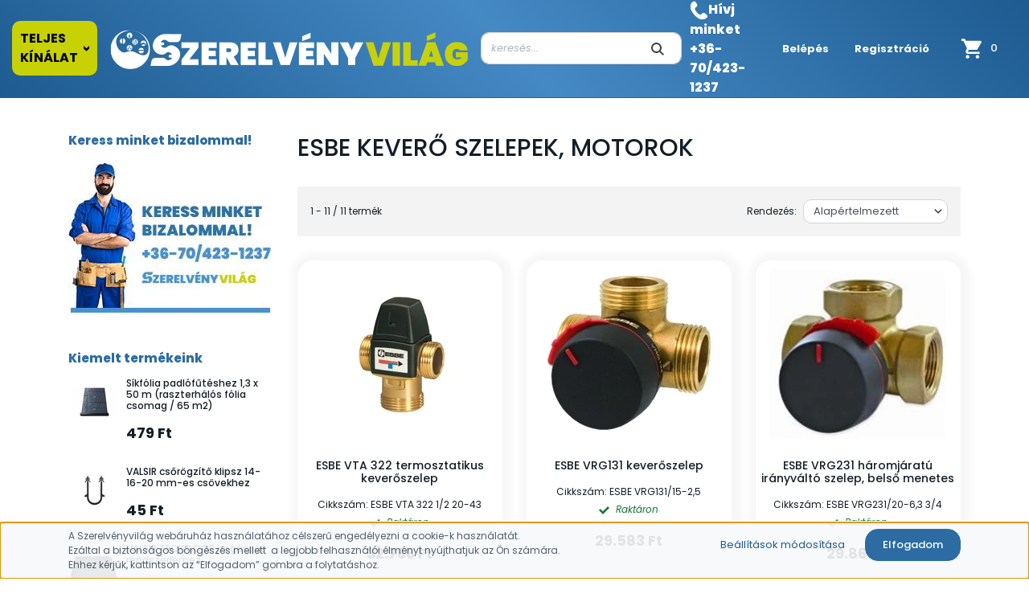

--- FILE ---
content_type: text/html; charset=UTF-8
request_url: https://www.szerelvenyvilag.hu/kevero-szelepek-338
body_size: 25735
content:
<!DOCTYPE html>
<html lang="hu" dir="ltr">
<head>
    <title>ESBE KEVERŐ SZELEPEK, MOTOROK | Szerelvényvilág Webáruház - Épületgépészeti szerelvények széles választéka</title>
    <meta charset="utf-8">
    <meta name="keywords" content="ESBE KEVERŐ SZELEPEK, MOTOROK, Fondital, ACV, Valsir, gázkészülék, konvektor, Alcaplast, TEKA, Mofém lefolyórendszer, fürdőszoba, konyha, felületfűtés, fűtéstechnika">
    <meta name="description" content="ESBE KEVERŐ SZELEPEK, MOTOROK kategóriánkban megtalálod a legmegfelelőbb terméket. Nézd meg ESBE KEVERŐ SZELEPEK, MOTOROK kategóriánk kínálatát. | Szerelvényvilág Webáruház - Épületgépészeti szerelvények széles választéka">
    <meta name="robots" content="index, follow">
    <meta property="og:title" content="" />
    <meta property="og:description" content="" />
    <meta property="og:type" content="website" />
    <meta property="og:url" content="https://www.szerelvenyvilag.hu/kevero-szelepek-338" />
    <meta property="og:image" content="https://fondital.cdn.shoprenter.hu/custom/fondital/image/cache/w1200h628/product/KEVER%C5%90SZELEPEK/vta322.jpg.webp?lastmod=0.1739883795" />
    <link href="https://fondital.cdn.shoprenter.hu/custom/fondital/image/data/design-23/szerelvenyvilag-favicon.png?lastmod=1676538819.1739883795" rel="icon" />
    <link href="https://fondital.cdn.shoprenter.hu/custom/fondital/image/data/design-23/szerelvenyvilag-favicon.png?lastmod=1676538819.1739883795" rel="apple-touch-icon" />
    <base href="https://www.szerelvenyvilag.hu:443" />
    <meta name="google-site-verification" content="QVZxCnTEcuL9CpFvO7K3gi7K74xDCjTEeFoiviWiSm4" />

    <meta name="viewport" content="width=device-width, initial-scale=1, maximum-scale=1, user-scalable=0">
            <link href="https://www.szerelvenyvilag.hu/kevero-szelepek-338" rel="canonical">
    
            
                    
                <link rel="preconnect" href="https://fonts.googleapis.com">
    <link rel="preconnect" href="https://fonts.gstatic.com" crossorigin>
    <link href="https://fonts.googleapis.com/css2?family=Roboto:ital,wght@0,300;0,400;0,500;0,700;0,900;1,300;1,400;1,500;1,700;1,900&display=swap" rel="stylesheet">
    <link href="https://cdnjs.cloudflare.com/ajax/libs/fancybox/3.5.7/jquery.fancybox.min.css" rel="stylesheet" />

            <link rel="stylesheet" href="https://fondital.cdn.shoprenter.hu/custom/fondital/catalog/view/theme/starter_global/style/1726222080.1582880535.1739960512.1739960367.css?v=null.1739883795" media="screen">
            <link rel="stylesheet" href="https://fondital.cdn.shoprenter.hu/custom/fondital/catalog/view/theme/starter_global/stylesheet/stylesheet.css?v=1739960366" media="screen">
        <script>
        window.nonProductQuality = 80;
    </script>
    <script src="//ajax.googleapis.com/ajax/libs/jquery/1.10.2/jquery.min.js"></script>
    <script>window.jQuery || document.write('<script src="https://fondital.cdn.shoprenter.hu/catalog/view/javascript/jquery/jquery-1.10.2.min.js?v=1484139539"><\/script>');</script>
    <script src="//cdn.jsdelivr.net/npm/slick-carousel@1.8.1/slick/slick.min.js"></script>

                
        
    
    <!-- Header JavaScript codes -->
            <script src="https://fondital.cdn.shoprenter.hu/web/compiled/js/base.js?v=1769069092"></script>
                    <script src="https://fondital.cdn.shoprenter.hu/web/compiled/js/countdown.js?v=1769069092"></script>
                    <script src="https://fondital.cdn.shoprenter.hu/web/compiled/js/before_starter2_head.js?v=1769069092"></script>
                    <script src="https://fondital.cdn.shoprenter.hu/web/compiled/js/before_starter2_productpage.js?v=1769069092"></script>
                    <script src="https://fondital.cdn.shoprenter.hu/web/compiled/js/nanobar.js?v=1769069092"></script>
                    <!-- Header jQuery onLoad scripts -->
    <script>window.countdownFormat='%D:%H:%M:%S';var BASEURL='https://www.szerelvenyvilag.hu';Currency={"symbol_left":"","symbol_right":" Ft","decimal_place":0,"decimal_point":",","thousand_point":".","currency":"HUF","value":1};$(document).ready(function(){});$(window).load(function(){$('#section-category-banner .left-category-own #category-nav').css('height',parseInt($('.right-headerlinks-banner .nav.headermenu-list').css('height'))+parseInt($('.right-headerlinks-banner #section-banner_slider').css('height'))-$('.category-title').outerHeight());});$(function(){if(innerWidth<500)
$('#module_manufactureroffer_wrapper .manufactureroffer-row').slick({infinite:true,slidesToShow:1,slidesToScroll:1});});</script><script src="https://fondital.cdn.shoprenter.hu/web/compiled/js/vue/manifest.bundle.js?v=1769069090"></script><script>var ShopRenter=ShopRenter||{};ShopRenter.onCartUpdate=function(callable){document.addEventListener('cartChanged',callable)};ShopRenter.onItemAdd=function(callable){document.addEventListener('AddToCart',callable)};ShopRenter.onItemDelete=function(callable){document.addEventListener('deleteCart',callable)};ShopRenter.onSearchResultViewed=function(callable){document.addEventListener('AuroraSearchResultViewed',callable)};ShopRenter.onSubscribedForNewsletter=function(callable){document.addEventListener('AuroraSubscribedForNewsletter',callable)};ShopRenter.onCheckoutInitiated=function(callable){document.addEventListener('AuroraCheckoutInitiated',callable)};ShopRenter.onCheckoutShippingInfoAdded=function(callable){document.addEventListener('AuroraCheckoutShippingInfoAdded',callable)};ShopRenter.onCheckoutPaymentInfoAdded=function(callable){document.addEventListener('AuroraCheckoutPaymentInfoAdded',callable)};ShopRenter.onCheckoutOrderConfirmed=function(callable){document.addEventListener('AuroraCheckoutOrderConfirmed',callable)};ShopRenter.onCheckoutOrderPaid=function(callable){document.addEventListener('AuroraOrderPaid',callable)};ShopRenter.onCheckoutOrderPaidUnsuccessful=function(callable){document.addEventListener('AuroraOrderPaidUnsuccessful',callable)};ShopRenter.onProductPageViewed=function(callable){document.addEventListener('AuroraProductPageViewed',callable)};ShopRenter.onMarketingConsentChanged=function(callable){document.addEventListener('AuroraMarketingConsentChanged',callable)};ShopRenter.onCustomerRegistered=function(callable){document.addEventListener('AuroraCustomerRegistered',callable)};ShopRenter.onCustomerLoggedIn=function(callable){document.addEventListener('AuroraCustomerLoggedIn',callable)};ShopRenter.onCustomerUpdated=function(callable){document.addEventListener('AuroraCustomerUpdated',callable)};ShopRenter.onCartPageViewed=function(callable){document.addEventListener('AuroraCartPageViewed',callable)};ShopRenter.customer={"userId":0,"userClientIP":"18.216.36.50","userGroupId":8,"customerGroupTaxMode":"gross","customerGroupPriceMode":"gross_net_tax","email":"","phoneNumber":"","name":{"firstName":"","lastName":""}};ShopRenter.theme={"name":"starter_global","family":"starter","parent":""};ShopRenter.shop={"name":"fondital","locale":"hu","currency":{"code":"HUF","rate":1},"domain":"fondital.myshoprenter.hu"};ShopRenter.page={"route":"product\/list","queryString":"kevero-szelepek-338"};ShopRenter.formSubmit=function(form,callback){callback();};let loadedAsyncScriptCount=0;function asyncScriptLoaded(position){loadedAsyncScriptCount++;if(position==='body'){if(document.querySelectorAll('.async-script-tag').length===loadedAsyncScriptCount){if(/complete|interactive|loaded/.test(document.readyState)){document.dispatchEvent(new CustomEvent('asyncScriptsLoaded',{}));}else{document.addEventListener('DOMContentLoaded',()=>{document.dispatchEvent(new CustomEvent('asyncScriptsLoaded',{}));});}}}}</script><script type="text/javascript"src="https://fondital.cdn.shoprenter.hu/web/compiled/js/vue/customerEventDispatcher.bundle.js?v=1769069090"></script>                
            
            <script>window.dataLayer=window.dataLayer||[];function gtag(){dataLayer.push(arguments)};var ShopRenter=ShopRenter||{};ShopRenter.config=ShopRenter.config||{};ShopRenter.config.googleConsentModeDefaultValue="denied";</script>                        <script type="text/javascript" src="https://fondital.cdn.shoprenter.hu/web/compiled/js/vue/googleConsentMode.bundle.js?v=1769069090"></script>

            
            
            <!-- Google remarketingcímke-kód -->
<!--------------------------------------------------
A remarketingcímkék nem társíthatók személyazonosításra alkalmas adatokkal, és nem helyezhetők el érzékeny kategóriához kapcsolódó oldalakon. A címke beállításával kapcsolatban további információt és útmutatást a következő címen olvashat: http://google.com/ads/remarketingsetup
--------------------------------------------------->
<script type="text/javascript">
/* <![CDATA[ */
var google_conversion_id = 837020222;
var google_custom_params = window.google_tag_params;
var google_remarketing_only = true;
/* ]]> */
</script>
<script type="text/javascript" src="//www.googleadservices.com/pagead/conversion.js">
</script>
<noscript>
<div style="display:inline;">
<img height="1" width="1" style="border-style:none;" alt="" src="//googleads.g.doubleclick.net/pagead/viewthroughconversion/837020222/?guid=ON&script=0"/>
</div>
</noscript>

            
                <!--Global site tag(gtag.js)--><script async src="https://www.googletagmanager.com/gtag/js?id=G-B5WLRGF40Y"></script><script>window.dataLayer=window.dataLayer||[];function gtag(){dataLayer.push(arguments);}
gtag('js',new Date());gtag('config','G-B5WLRGF40Y');gtag('config','AW-837020222',{"allow_enhanced_conversions":true});</script>                                <script type="text/javascript" src="https://fondital.cdn.shoprenter.hu/web/compiled/js/vue/GA4EventSender.bundle.js?v=1769069090"></script>

    
    
</head>
<body id="body" class="page-body product-list-body category-list-body starter_global-body desktop-device-body" role="document">
<script>var bodyComputedStyle=window.getComputedStyle(document.body);ShopRenter.theme.breakpoints={'xs':parseInt(bodyComputedStyle.getPropertyValue('--breakpoint-xs')),'sm':parseInt(bodyComputedStyle.getPropertyValue('--breakpoint-sm')),'md':parseInt(bodyComputedStyle.getPropertyValue('--breakpoint-md')),'lg':parseInt(bodyComputedStyle.getPropertyValue('--breakpoint-lg')),'xl':parseInt(bodyComputedStyle.getPropertyValue('--breakpoint-xl'))}</script><div id="fb-root"></div><script>(function(d,s,id){var js,fjs=d.getElementsByTagName(s)[0];if(d.getElementById(id))return;js=d.createElement(s);js.id=id;js.src="//connect.facebook.net/hu_HU/sdk/xfbml.customerchat.js#xfbml=1&version=v2.12&autoLogAppEvents=1";fjs.parentNode.insertBefore(js,fjs);}(document,"script","facebook-jssdk"));</script>
                    

<!-- cached --><div class="Fixed nanobar js-nanobar-first-login">
    <div class="container nanobar-container">
        <div class="row flex-column flex-sm-row">
            <div class="col-12 col-sm-6 col-lg-8 nanobar-text-cookies align-self-center text-sm-left">
                <div font-size:="" font-variant-east-asian:="" font-variant-numeric:="" id="cdNotificationContainer" margin:="" open="" padding:="" style="background-color: transparent; border: 0px none rgb(81, 94, 108); color: rgb(81, 94, 108); font-family: ">A Szerelvényvilág webáruház használatához célszerű engedélyezni a cookie-k használatát.
</div><span font-size:="" font-variant-east-asian:="" font-variant-numeric:="" open="" style="background-color: transparent; color: rgb(81, 94, 108); font-family: "> </span>
<div font-size:="" font-variant-east-asian:="" font-variant-numeric:="" margin:="" open="" padding:="" style="background-color: transparent; border: 0px none rgb(81, 94, 108); color: rgb(81, 94, 108); font-family: ">Ezáltal a biztonságos böngészés mellett  a legjobb felhasználói élményt nyújthatjuk az Ön számára.
</div><span font-size:="" font-variant-east-asian:="" font-variant-numeric:="" open="" style="background-color: transparent; color: rgb(81, 94, 108); font-family: "> </span>
<div font-size:="" font-variant-east-asian:="" font-variant-numeric:="" margin:="" open="" padding:="" style="background-color: transparent; border: 0px none rgb(81, 94, 108); color: rgb(81, 94, 108); font-family: ">Ehhez kérjük, kattintson az “Elfogadom” gombra a folytatáshoz.
</div>
            </div>
            <div class="col-12 col-sm-6 col-lg-4 nanobar-buttons m-sm-0 text-center text-sm-right">
                <a href="" class="btn btn-link nanobar-settings-button js-nanobar-settings-button">
                    Beállítások módosítása
                </a>
                <a href="" class="btn btn-primary nanobar-btn js-nanobar-close-cookies" data-button-save-text="Beállítások mentése">
                    Elfogadom
                </a>
            </div>
        </div>
        <div class="nanobar-cookies js-nanobar-cookies flex-column flex-sm-row text-left pt-3 mt-3" style="display: none;">
            <div class="form-check pt-2 pb-2 pr-2 mb-0">
                <input class="form-check-input" type="checkbox" name="required_cookies" disabled checked />
                <label class="form-check-label">
                    Szükséges cookie-k
                    <div class="cookies-help-text text-muted">
                        Ezek a cookie-k segítenek abban, hogy a webáruház használható és működőképes legyen.
                    </div>
                </label>
            </div>
            <div class="form-check pt-2 pb-2 pr-2 mb-0">
                <input class="form-check-input js-nanobar-marketing-cookies" type="checkbox" name="marketing_cookies"
                         checked />
                <label class="form-check-label">
                    Marketing cookie-k
                    <div class="cookies-help-text text-muted">
                        Ezek a cookie-k segítenek abban, hogy az érdeklődési körödnek megfelelő reklámokat és termékeket jelenítsük meg a webáruházban.
                    </div>
                </label>
            </div>
        </div>
    </div>
</div>

<script>
    (function ($) {
        $(document).ready(function () {
            new AuroraNanobar.FirstLogNanobarCheckbox(jQuery('.js-nanobar-first-login'), 'bottom');
        });
    })(jQuery);
</script>
<!-- /cached -->

                <!-- page-wrap -->

                <div class="page-wrap">
                                                
    <header class="sticky-header d-none d-lg-block">
                    <div class="header-top-line">
                <div class="container-fluid">
                    <div class="header-top d-flex align-items-center justify-content-center">
                        <div class="d-flex align-items-center justify-content-between">
							<div class="category-title termekkinalat" style="border-radius: 10px;border-radius: 10px;">
								<span>Teljes kínálat</span>
								<span class="arrow_down" style="transform: rotate(90deg);margin-left:5px;">></span>
								<div style="display:none;">
								


                    
            <div id="module_category_wrapper" class="module-category-wrapper">
    
    <div id="category" class="module content-module header-position category-module" >
                <div class="module-body">
                        <div id="category-nav">
            


<ul class="nav nav-pills category category-menu sf-menu sf-horizontal builded">
    <li id="cat_854" class="nav-item item category-list module-list even">
    <a href="https://www.szerelvenyvilag.hu/akcios-ajanlatok-854" class="nav-link">
                AKCIÓS AJÁNLATOK
    </a>
    </li><li id="cat_344" class="nav-item item category-list module-list odd">
    <a href="https://www.szerelvenyvilag.hu/automata-tolto-szelepek-344" class="nav-link">
                AUTOMATA KAZÁNTÖLTŐ SZELEPEK
    </a>
    </li><li id="cat_737" class="nav-item item category-list module-list even">
    <a href="https://www.szerelvenyvilag.hu/biztonsagi-szelepek-737" class="nav-link">
                BIZTONSÁGI SZELEPEK
    </a>
    </li><li id="cat_555" class="nav-item item category-list module-list odd">
    <a href="https://www.szerelvenyvilag.hu/csaptelep-alkatreszek-555" class="nav-link">
                CSAPTELEP ALKATRÉSZEK
    </a>
    </li><li id="cat_480" class="nav-item item category-list module-list parent even">
    <a href="https://www.szerelvenyvilag.hu/csaptelepek-480" class="nav-link">
                CSAPTELEPEK
    </a>
            <ul class="nav flex-column children"><li id="cat_1028" class="nav-item item category-list module-list even">
    <a href="https://www.szerelvenyvilag.hu/csaptelepek-480/ferro-csaptelepek-1028" class="nav-link">
                FERRO CSAPTELEPEK
    </a>
    </li><li id="cat_402" class="nav-item item category-list module-list parent odd">
    <a href="https://www.szerelvenyvilag.hu/csaptelepek-480/mofem-csaptelepek-402" class="nav-link">
                MOFÉM CSAPTELEPEK
    </a>
            <ul class="nav flex-column children"><li id="cat_207" class="nav-item item category-list module-list even">
    <a href="https://www.szerelvenyvilag.hu/csaptelepek-480/mofem-csaptelepek-402/mosdo-csaptelepek-207" class="nav-link">
                MOSDÓ CSAPTELEPEK
    </a>
    </li><li id="cat_209" class="nav-item item category-list module-list odd">
    <a href="https://www.szerelvenyvilag.hu/csaptelepek-480/mofem-csaptelepek-402/zuhany-csaptelepek-209" class="nav-link">
                ZUHANY CSAPTELEPEK
    </a>
    </li><li id="cat_442" class="nav-item item category-list module-list even">
    <a href="https://www.szerelvenyvilag.hu/csaptelepek-480/mofem-csaptelepek-402/falsik-alatti-rendszer-442" class="nav-link">
                FALSÍK ALATTI RENDSZER
    </a>
    </li><li id="cat_208" class="nav-item item category-list module-list odd">
    <a href="https://www.szerelvenyvilag.hu/csaptelepek-480/mofem-csaptelepek-402/kad-csaptelepek-208" class="nav-link">
                KÁD CSAPTELEPEK
    </a>
    </li><li id="cat_431" class="nav-item item category-list module-list even">
    <a href="https://www.szerelvenyvilag.hu/csaptelepek-480/mofem-csaptelepek-402/kad-mosdo-csaptelepek-431" class="nav-link">
                KÁD-MOSDÓ CSAPTELEPEK
    </a>
    </li><li id="cat_342" class="nav-item item category-list module-list odd">
    <a href="https://www.szerelvenyvilag.hu/csaptelepek-480/mofem-csaptelepek-402/bide-csaptelepek-342" class="nav-link">
                BIDE CSAPTELEPEK
    </a>
    </li><li id="cat_432" class="nav-item item category-list module-list even">
    <a href="https://www.szerelvenyvilag.hu/csaptelepek-480/mofem-csaptelepek-402/fali-mosogato-csaptelepek-432" class="nav-link">
                FALI MOSOGATÓ CSAPTELEPEK
    </a>
    </li><li id="cat_433" class="nav-item item category-list module-list odd">
    <a href="https://www.szerelvenyvilag.hu/csaptelepek-480/mofem-csaptelepek-402/allo-mosogato-csaptelepek-433" class="nav-link">
                ÁLLÓ MOSOGATÓ CSAPTELEPEK
    </a>
    </li><li id="cat_434" class="nav-item item category-list module-list even">
    <a href="https://www.szerelvenyvilag.hu/csaptelepek-480/mofem-csaptelepek-402/bojler-csaptelepek-434" class="nav-link">
                BOJLER CSAPTELEPEK
    </a>
    </li><li id="cat_429" class="nav-item item category-list module-list odd">
    <a href="https://www.szerelvenyvilag.hu/csaptelepek-480/mofem-csaptelepek-402/orvosi-csaptelepek-429" class="nav-link">
                ORVOSI CSAPTELEPEK
    </a>
    </li><li id="cat_435" class="nav-item item category-list module-list even">
    <a href="https://www.szerelvenyvilag.hu/csaptelepek-480/mofem-csaptelepek-402/alloszelepek-435" class="nav-link">
                ÁLLÓSZELEPEK
    </a>
    </li><li id="cat_441" class="nav-item item category-list module-list odd">
    <a href="https://www.szerelvenyvilag.hu/csaptelepek-480/mofem-csaptelepek-402/automata-nyomogombos-szelepek-441" class="nav-link">
                AUTOMATA NYOMÓGOMBOS SZELEPEK
    </a>
    </li></ul>
    </li><li id="cat_210" class="nav-item item category-list module-list parent even">
    <a href="https://www.szerelvenyvilag.hu/csaptelepek-480/zuhanyszettek-210" class="nav-link">
                MOFÉM ZUHANYPROGRAM
    </a>
            <ul class="nav flex-column children"><li id="cat_439" class="nav-item item category-list module-list even">
    <a href="https://www.szerelvenyvilag.hu/csaptelepek-480/zuhanyszettek-210/zuhanyfejek-439" class="nav-link">
                ZUHANYFEJEK
    </a>
    </li><li id="cat_436" class="nav-item item category-list module-list odd">
    <a href="https://www.szerelvenyvilag.hu/csaptelepek-480/zuhanyszettek-210/zuhanyrendszerek-436" class="nav-link">
                ZUHANYRENDSZEREK
    </a>
    </li><li id="cat_437" class="nav-item item category-list module-list even">
    <a href="https://www.szerelvenyvilag.hu/csaptelepek-480/zuhanyszettek-210/zuhanyszettek-437" class="nav-link">
                ZUHANYSZETTEK
    </a>
    </li><li id="cat_438" class="nav-item item category-list module-list odd">
    <a href="https://www.szerelvenyvilag.hu/csaptelepek-480/zuhanyszettek-210/zuhanyrudak-438" class="nav-link">
                ZUHANYRUDAK
    </a>
    </li><li id="cat_440" class="nav-item item category-list module-list even">
    <a href="https://www.szerelvenyvilag.hu/csaptelepek-480/zuhanyszettek-210/kiegeszitok-440" class="nav-link">
                KIEGÉSZÍTŐK
    </a>
    </li></ul>
    </li><li id="cat_417" class="nav-item item category-list module-list odd">
    <a href="https://www.szerelvenyvilag.hu/csaptelepek-480/kifolyok-417" class="nav-link">
                MOFÉM KIFOLYÓSZELEPEK
    </a>
    </li><li id="cat_403" class="nav-item item category-list module-list even">
    <a href="https://www.szerelvenyvilag.hu/csaptelepek-480/schell-csaptelepek-403" class="nav-link">
                SCHELL CSAPTELEPEK
    </a>
    </li></ul>
    </li><li id="cat_400" class="nav-item item category-list module-list parent odd">
    <a href="https://www.szerelvenyvilag.hu/fali-elzarok-400" class="nav-link">
                CSEMPESZELEPEK, SAROKSZELEPEK, MOSÓGÉPBEKÖTŐK
    </a>
            <ul class="nav flex-column children"><li id="cat_932" class="nav-item item category-list module-list even">
    <a href="https://www.szerelvenyvilag.hu/fali-elzarok-400/csempeszelepek-fali-elzarok-932" class="nav-link">
                CSEMPESZELEPEK, FALI ELZÁRÓK
    </a>
    </li><li id="cat_420" class="nav-item item category-list module-list odd">
    <a href="https://www.szerelvenyvilag.hu/fali-elzarok-400/hagyomanyos-sarokszelepek-420" class="nav-link">
                SAROKSZELEPEK
    </a>
    </li><li id="cat_419" class="nav-item item category-list module-list even">
    <a href="https://www.szerelvenyvilag.hu/fali-elzarok-400/kombinalt-es-mosogep-sarokszelepek-419" class="nav-link">
                MOSÓGÉP SZIFONOK, CSATLAKOZÓK
    </a>
    </li></ul>
    </li><li id="cat_458" class="nav-item item category-list module-list even">
    <a href="https://www.szerelvenyvilag.hu/elektromos-vizmelegitok-458" class="nav-link">
                ELEKTROMOS VÍZMELEGÍTŐK
    </a>
    </li><li id="cat_338" class="nav-item item category-list module-list selected odd">
    <a href="https://www.szerelvenyvilag.hu/kevero-szelepek-338" class="nav-link">
                <b>ESBE KEVERŐ SZELEPEK, MOTOROK</b>
    </a>
    </li><li id="cat_964" class="nav-item item category-list module-list even">
    <a href="https://www.szerelvenyvilag.hu/fagyvedelmi-szelepek-964" class="nav-link">
                FAGYVÉDELMI SZELEPEK
    </a>
    </li><li id="cat_523" class="nav-item item category-list module-list odd">
    <a href="https://www.szerelvenyvilag.hu/feluletfutesi-rogzitorendszerek-523" class="nav-link">
                FELÜLETFŰTÉS-PADLÓFŰTÉS
    </a>
    </li><li id="cat_379" class="nav-item item category-list module-list even">
    <a href="https://www.szerelvenyvilag.hu/ferdeszelepek-tolozarak-379" class="nav-link">
                FERDESZELEPEK, TOLÓZÁRAK
    </a>
    </li><li id="cat_488" class="nav-item item category-list module-list parent odd">
    <a href="https://www.szerelvenyvilag.hu/fernox-termekek-488" class="nav-link">
                FERNOX ÉS HCE FŰTÉSRENDSZER KARBANTARTÁS
    </a>
            <ul class="nav flex-column children"><li id="cat_491" class="nav-item item category-list module-list even">
    <a href="https://www.szerelvenyvilag.hu/fernox-termekek-488/futesi-szurok-iszaplevalsztok-491" class="nav-link">
                FŰTÉSI SZŰRŐK, ISZAPLEVÁLSZTÓK, SZENNYFOGÓK
    </a>
    </li><li id="cat_494" class="nav-item item category-list module-list odd">
    <a href="https://www.szerelvenyvilag.hu/fernox-termekek-488/inhibitorok-es-protectorok-494" class="nav-link">
                VÉDŐFOLYADÉKOK ÉS KIVÁLÁSGÁTLÓK
    </a>
    </li><li id="cat_496" class="nav-item item category-list module-list even">
    <a href="https://www.szerelvenyvilag.hu/fernox-termekek-488/tisztitoszerek-496" class="nav-link">
                TISZTÍTÓSZEREK
    </a>
    </li><li id="cat_495" class="nav-item item category-list module-list odd">
    <a href="https://www.szerelvenyvilag.hu/fernox-termekek-488/szivargastomitok-495" class="nav-link">
                SZIVÁRGÁSTÖMÍTŐK
    </a>
    </li><li id="cat_499" class="nav-item item category-list module-list even">
    <a href="https://www.szerelvenyvilag.hu/fernox-termekek-488/vizkomentesites-499" class="nav-link">
                VÍZKŐMENTESÍTÉS
    </a>
    </li><li id="cat_500" class="nav-item item category-list module-list odd">
    <a href="https://www.szerelvenyvilag.hu/fernox-termekek-488/megujulo-energia-500" class="nav-link">
                MEGÚJULÓ ENERGIÁS TERMÉKEK
    </a>
    </li><li id="cat_825" class="nav-item item category-list module-list even">
    <a href="https://www.szerelvenyvilag.hu/fernox-termekek-488/fagyallofolyadekok-825" class="nav-link">
                FAGYÁLLÓFOLYADÉKOK
    </a>
    </li><li id="cat_505" class="nav-item item category-list module-list odd">
    <a href="https://www.szerelvenyvilag.hu/fernox-termekek-488/hoatado-folyadekok-505" class="nav-link">
                HŐÁTADÓ FOLYADÉKOK
    </a>
    </li><li id="cat_498" class="nav-item item category-list module-list even">
    <a href="https://www.szerelvenyvilag.hu/fernox-termekek-488/hvacipari-felhasznalas-498" class="nav-link">
                HVAC - IPARI FELHASZNÁLÁS - NAGYOBB KISZERELÉSEK
    </a>
    </li><li id="cat_501" class="nav-item item category-list module-list odd">
    <a href="https://www.szerelvenyvilag.hu/fernox-termekek-488/szerszamok-felszerelesek-501" class="nav-link">
                RENDSZERTISZTÍTÓ BERENDEZÉSEK
    </a>
    </li><li id="cat_801" class="nav-item item category-list module-list even">
    <a href="https://www.szerelvenyvilag.hu/fernox-termekek-488/teszterek-801" class="nav-link">
                TESZTEREK
    </a>
    </li><li id="cat_803" class="nav-item item category-list module-list odd">
    <a href="https://www.szerelvenyvilag.hu/fernox-termekek-488/bakterium-kontroll-803" class="nav-link">
                BAKTÉRIUM-KONTROLL
    </a>
    </li></ul>
    </li><li id="cat_623" class="nav-item item category-list module-list even">
    <a href="https://www.szerelvenyvilag.hu/flexi-cso-623" class="nav-link">
                FLEXIBILIS CSŐVEK VÍZ-GÁZ
    </a>
    </li><li id="cat_1015" class="nav-item item category-list module-list parent odd">
    <a href="https://www.szerelvenyvilag.hu/fondital-hoszivattyuk-1015" class="nav-link">
                FONDITAL HŐSZIVATTYÚK
    </a>
            <ul class="nav flex-column children"><li id="cat_1017" class="nav-item item category-list module-list even">
    <a href="https://www.szerelvenyvilag.hu/fondital-hoszivattyuk-1015/monoblokkos-levego-viz-hoszivattyu-1017" class="nav-link">
                Monoblokkos levegő-víz hőszivattyú
    </a>
    </li><li id="cat_1019" class="nav-item item category-list module-list odd">
    <a href="https://www.szerelvenyvilag.hu/fondital-hoszivattyuk-1015/split-levego-viz-hoszivattyu-1019" class="nav-link">
                Split levegő-víz hőszivattyú
    </a>
    </li><li id="cat_1020" class="nav-item item category-list module-list even">
    <a href="https://www.szerelvenyvilag.hu/fondital-hoszivattyuk-1015/beepitett-tarolos-split-levego-viz-hoszivattyu-1020" class="nav-link">
                Beépített tárolós split levegő-víz hőszivattyú
    </a>
    </li></ul>
    </li><li id="cat_426" class="nav-item item category-list module-list even">
    <a href="https://www.szerelvenyvilag.hu/forrazas-elleni-vedelem-426" class="nav-link">
                FORRÁZÁS ELLENI VÉDELEM
    </a>
    </li><li id="cat_130" class="nav-item item category-list module-list parent odd">
    <a href="https://www.szerelvenyvilag.hu/egestermek-elvezetes-130" class="nav-link">
                FÜSTELVEZETÉS
    </a>
            <ul class="nav flex-column children"><li id="cat_139" class="nav-item item category-list module-list parent even">
    <a href="https://www.szerelvenyvilag.hu/egestermek-elvezetes-130/tricox-egestermekelvezetes-139" class="nav-link">
                TRICOX ÉGÉSTERMÉK ELVEZETÉS
    </a>
            <ul class="nav flex-column children"><li id="cat_268" class="nav-item item category-list module-list even">
    <a href="https://www.szerelvenyvilag.hu/egestermek-elvezetes-130/tricox-egestermekelvezetes-139/tricox-kondenzacios-fustgaz-rendszer-d60100-268" class="nav-link">
                TRICOX KONDENZÁCIÓS FÜSTGÁZ RENDSZER D 60-100
    </a>
    </li><li id="cat_269" class="nav-item item category-list module-list odd">
    <a href="https://www.szerelvenyvilag.hu/egestermek-elvezetes-130/tricox-egestermekelvezetes-139/tricox-kondenzacios-fustgaz-rendszer-d80125-269" class="nav-link">
                TRICOX KONDENZÁCIÓS FÜSTGÁZ RENDSZER D 80-125
    </a>
    </li><li id="cat_270" class="nav-item item category-list module-list even">
    <a href="https://www.szerelvenyvilag.hu/egestermek-elvezetes-130/tricox-egestermekelvezetes-139/tricox-kondenzacios-fustgaz-rendszer-d8080-270" class="nav-link">
                TRICOX KONDENZÁCIÓS FÜSTGÁZ RENDSZER D 80
    </a>
    </li></ul>
    </li><li id="cat_138" class="nav-item item category-list module-list parent odd">
    <a href="https://www.szerelvenyvilag.hu/egestermek-elvezetes-130/fondital-gyari-egestermekelvezetes-138" class="nav-link">
                FONDITAL GYÁRI ÉGÉSTERMÉK ELVEZETÉS
    </a>
            <ul class="nav flex-column children"><li id="cat_248" class="nav-item item category-list module-list even">
    <a href="https://www.szerelvenyvilag.hu/egestermek-elvezetes-130/fondital-gyari-egestermekelvezetes-138/kondenzacios-fustgaz-rendszer-d60100-248" class="nav-link">
                FONDITAL KONDENZÁCIÓS FÜSTGÁZ RENDSZER D 60-100
    </a>
    </li><li id="cat_249" class="nav-item item category-list module-list odd">
    <a href="https://www.szerelvenyvilag.hu/egestermek-elvezetes-130/fondital-gyari-egestermekelvezetes-138/kondenzacios-fustgaz-rendszer-d80125-249" class="nav-link">
                FONDITAL KONDENZÁCIÓS FÜSTGÁZ RENDSZER D 80-125
    </a>
    </li><li id="cat_250" class="nav-item item category-list module-list even">
    <a href="https://www.szerelvenyvilag.hu/egestermek-elvezetes-130/fondital-gyari-egestermekelvezetes-138/kondenzacios-fustgaz-rendszer-d8080-250" class="nav-link">
                FONDITAL KONDENZÁCIÓS FÜSTGÁZ RENDSZER D 80
    </a>
    </li><li id="cat_251" class="nav-item item category-list module-list odd">
    <a href="https://www.szerelvenyvilag.hu/egestermek-elvezetes-130/fondital-gyari-egestermekelvezetes-138/kondenzacios-fustgaz-rendszer-d100-251" class="nav-link">
                FONDITAL KONDENZÁCIÓS FÜSTGÁZ RENDSZER D 100
    </a>
    </li></ul>
    </li></ul>
    </li><li id="cat_489" class="nav-item item category-list module-list even">
    <a href="https://www.szerelvenyvilag.hu/futesi-szurok-iszaplevalsztok-489" class="nav-link">
                FŰTÉSI SZŰRŐK, ISZAPLEVÁLSZTÓK
    </a>
    </li><li id="cat_545" class="nav-item item category-list module-list odd">
    <a href="https://www.szerelvenyvilag.hu/futesmodul-545" class="nav-link">
                FŰTŐKÖRI MODULOK 
    </a>
    </li><li id="cat_551" class="nav-item item category-list module-list even">
    <a href="https://www.szerelvenyvilag.hu/gebo-szoritogyurus-gyorscsatlakozo-idomok-551" class="nav-link">
                GEBO CSATLAKOZÓ IDOMOK ACÉLCSÖVEKRE
    </a>
    </li><li id="cat_552" class="nav-item item category-list module-list odd">
    <a href="https://www.szerelvenyvilag.hu/gebo-rozsdamentes-bordazott-acelcso-552" class="nav-link">
                GEBO ROZDAMENTES BORDÁZOTT ACÉLCSŐ
    </a>
    </li><li id="cat_151" class="nav-item item category-list module-list parent even">
    <a href="https://www.szerelvenyvilag.hu/golyoscsapok-151" class="nav-link">
                GOLYÓSCSAPOK
    </a>
            <ul class="nav flex-column children"><li id="cat_1021" class="nav-item item category-list module-list even">
    <a href="https://www.szerelvenyvilag.hu/golyoscsapok-151/ermetiq-golyoscsapok-1021" class="nav-link">
                ERMETIQ GOLYÓSCSAPOK
    </a>
    </li><li id="cat_217" class="nav-item item category-list module-list odd">
    <a href="https://www.szerelvenyvilag.hu/golyoscsapok-151/bianchi-golyoscsapok-217" class="nav-link">
                BIANCHI GOLYÓSCSAPOK
    </a>
    </li><li id="cat_205" class="nav-item item category-list module-list even">
    <a href="https://www.szerelvenyvilag.hu/golyoscsapok-151/aha-mofem-golyoscsapok-205" class="nav-link">
                MOFÉM GOLYÓSCSAPOK
    </a>
    </li><li id="cat_427" class="nav-item item category-list module-list odd">
    <a href="https://www.szerelvenyvilag.hu/golyoscsapok-151/specialis-golyoscsapok-427" class="nav-link">
                SPECIÁLIS GOLYÓSCSAPOK
    </a>
    </li><li id="cat_561" class="nav-item item category-list module-list even">
    <a href="https://www.szerelvenyvilag.hu/golyoscsapok-151/novasfer-golyoscsapok-561" class="nav-link">
                NOVASFER GOLYÓSCSAPOK
    </a>
    </li></ul>
    </li><li id="cat_1008" class="nav-item item category-list module-list odd">
    <a href="https://www.szerelvenyvilag.hu/gree-hoszivattyuk-1008" class="nav-link">
                GREE HŐSZIVATTYÚK
    </a>
    </li><li id="cat_773" class="nav-item item category-list module-list even">
    <a href="https://www.szerelvenyvilag.hu/gumi-karmantyu-gumi-szukito-773" class="nav-link">
                GUMI KARMANTYÚ, GUMI SZŰKÍTŐ
    </a>
    </li><li id="cat_858" class="nav-item item category-list module-list odd">
    <a href="https://www.szerelvenyvilag.hu/hegesztheto-idomok-858" class="nav-link">
                HEGESZTHETŐ IDOMOK
    </a>
    </li><li id="cat_375" class="nav-item item category-list module-list parent even">
    <a href="https://www.szerelvenyvilag.hu/hidraulikus-valtok-375" class="nav-link">
                HIDRAULIKUS VÁLTÓK, SZIVATTYÚ EGYSÉGEK
    </a>
            <ul class="nav flex-column children"><li id="cat_768" class="nav-item item category-list module-list even">
    <a href="https://www.szerelvenyvilag.hu/hidraulikus-valtok-375/fixtrend-oszto-gyujto-es-hidraulikus-valto-768" class="nav-link">
                FixTrend osztó-gyűjtő és hidraulikus váltó
    </a>
    </li><li id="cat_383" class="nav-item item category-list module-list odd">
    <a href="https://www.szerelvenyvilag.hu/hidraulikus-valtok-375/hidraulikus-valtok-383" class="nav-link">
                HIDRAULIKUS VÁLTÓK
    </a>
    </li><li id="cat_387" class="nav-item item category-list module-list even">
    <a href="https://www.szerelvenyvilag.hu/hidraulikus-valtok-375/szivattyus-egyseg-feluletfuteshez-387" class="nav-link">
                SZIVATTYÚS EGYSÉG FELÜLETFŰTÉSHEZ
    </a>
    </li></ul>
    </li><li id="cat_953" class="nav-item item category-list module-list odd">
    <a href="https://www.szerelvenyvilag.hu/hocserelok-953" class="nav-link">
                HŐCSERÉLŐK
    </a>
    </li><li id="cat_377" class="nav-item item category-list module-list parent even">
    <a href="https://www.szerelvenyvilag.hu/homero-es-nyomasmero-orak-377" class="nav-link">
                HŐMÉRŐ- ÉS NYOMÁSMÉRŐ ÓRÁK, BIZTONSÁGI SZELEPEK
    </a>
            <ul class="nav flex-column children"><li id="cat_218" class="nav-item item category-list module-list even">
    <a href="https://www.szerelvenyvilag.hu/homero-es-nyomasmero-orak-377/biztonsagi-szelepek-218" class="nav-link">
                BIZTONSÁGI SZELEPEK
    </a>
    </li><li id="cat_366" class="nav-item item category-list module-list odd">
    <a href="https://www.szerelvenyvilag.hu/homero-es-nyomasmero-orak-377/homerok-366" class="nav-link">
                HŐMÉRŐK
    </a>
    </li><li id="cat_373" class="nav-item item category-list module-list even">
    <a href="https://www.szerelvenyvilag.hu/homero-es-nyomasmero-orak-377/nyomasmero-orak-373" class="nav-link">
                NYOMÁSMÉRŐ ÓRÁK
    </a>
    </li><li id="cat_757" class="nav-item item category-list module-list odd">
    <a href="https://www.szerelvenyvilag.hu/homero-es-nyomasmero-orak-377/termomanometer-757" class="nav-link">
                THERMOMANOMÉTER
    </a>
    </li></ul>
    </li><li id="cat_313" class="nav-item item category-list module-list odd">
    <a href="https://www.szerelvenyvilag.hu/zona-es-valtoszelepek-motorok-313" class="nav-link">
                HONEYWELL ZÓNA ÉS VÁLTÓSZELEPEK
    </a>
    </li><li id="cat_547" class="nav-item item category-list module-list even">
    <a href="https://www.szerelvenyvilag.hu/horganyzott-menetes-idomok-547" class="nav-link">
                HORGANYZOTT MENETES IDOMOK
    </a>
    </li><li id="cat_118" class="nav-item item category-list module-list odd">
    <a href="https://www.szerelvenyvilag.hu/melegviztarolok" class="nav-link">
                INDIREKT TÁROLÓK INOX ACV
    </a>
    </li><li id="cat_787" class="nav-item item category-list module-list even">
    <a href="https://www.szerelvenyvilag.hu/indirekt-tarolok-zomancozott-concept-787" class="nav-link">
                INDIREKT TÁROLÓK ZOMÁNCOZOTT CONCEPT
    </a>
    </li><li id="cat_116" class="nav-item item category-list module-list parent odd dropDownParent align-1">
    <a href="https://www.szerelvenyvilag.hu/gazkeszulekek-116" class="nav-link">
                KAZÁN, KONVEKTOR, HŐSZIVATTYÚ, KLÍMA
    </a>
    <div class="children js-subtree-dropdown subtree-dropdown">
        <div style="width: 800px; height: 400px" class="subtree-dropdown-inner p-3">
            <table border="" cellpadding="0" cellspacing="0" style="width:972px;" width="">
	<colgroup>
		<col />
		<col />
		<col />
		<col />
		<col />
	</colgroup>
	<tbody>
		<tr height="20">
			<td height="20" style="height:20px;width:401px;"> KONDENZÁCIÓS FALI KAZÁNOK 
			</td>
			<td style="width:71px;"> 
			</td>
			<td style="width:215px;"> FONDITAL GYÁRI ÉGÉSTERMÉK ELVEZETÉS
			</td>
			<td style="width:71px;"> 
			</td>
			<td style="width:215px;"> FONDITAL RENDSZER KIEGÉSZÍTŐK
			</td>
		</tr>
		<tr height="20">
			<td height="20" style="height:20px;"> FALI KONDENZÁCIÓS GÁZKAZÁN KOMBI ÉS FŰTŐ VÁLTOZATBAN
			</td>
			<td> 
			</td>
			<td> FONDITAL KONDENZÁCIÓS FÜSTGÁZ RENDSZER D 60/100
			</td>
			<td> 
			</td>
			<td> SZABÁLYOZÁS VEZÉRLÉS
			</td>
		</tr>
		<tr height="20">
			<td height="20" style="height:20px;"> FALI KONDENZÁCIÓS GÁZKAZÁN BEÉPÍTETT INOX HMV-TÁROLÓVAL
			</td>
			<td> 
			</td>
			<td> FONDITAL KONDENZÁCIÓS FÜSTGÁZ RENDSZER D 80/125
			</td>
			<td> 
			</td>
			<td> NAPKOLLEKTOR-RENDSZERELEMEK
			</td>
		</tr>
		<tr height="20">
			<td height="20" style="height:20px;"> NAGYTELJESÍTMÉNYŰ KONDENZÁCIÓS FALI GÁZKAZÁN FŰTŐ VÁLTOZATBAN (KASZKÁDHOZ IS)
			</td>
			<td> 
			</td>
			<td> FONDITAL KONDENZÁCIÓS FÜSTGÁZ RENDSZER D 80+80
			</td>
			<td> 
			</td>
			<td> TOVÁBBI KIEGÉSZÍTŐK
			</td>
		</tr>
		<tr height="20">
			<td height="20" style="height:20px;"> 
			</td>
			<td> 
			</td>
			<td> FONDITAL KONDENZÁCIÓS FÜSTGÁZ RENDSZER D 100
			</td>
			<td> 
			</td>
			<td> 
			</td>
		</tr>
		<tr height="20">
			<td height="20" style="height:20px;"> 
			</td>
			<td> 
			</td>
			<td> 
			</td>
			<td> 
			</td>
			<td> 
			</td>
		</tr>
		<tr height="20">
			<td height="20" style="height:20px;"> ÁLLÓ KAZÁNOK, HŐKÖZPONTOK
			</td>
			<td> 
			</td>
			<td> ÁLLÓ BLOKKÉGŐS ACÉLLEMEZ KAZÁNOK
			</td>
			<td> 
			</td>
			<td> DESIGN KONVEKTOROK
			</td>
		</tr>
		<tr height="20">
			<td height="20" style="height:20px;"> 
			</td>
			<td> 
			</td>
			<td> 
			</td>
			<td> 
			</td>
			<td> 
			</td>
		</tr>
		<tr height="20">
			<td height="20" style="height:20px;"> KÉMÉNYES FALI KAZÁNOK
			</td>
			<td> 
			</td>
			<td> KONDENZÁCIÓS ÁLLÓ HŐKÖZPONTOK
			</td>
			<td> 
			</td>
			<td> TRICOX ÉGÉSTERMÉK ELVEZETÉS
			</td>
		</tr>
		<tr height="20">
			<td height="20" style="height:20px;"> 
			</td>
			<td> 
			</td>
			<td> 
			</td>
			<td> 
			</td>
			<td> TRICOX KONDENZÁCIÓS FÜSTGÁZ RENDSZER D 60/100
			</td>
		</tr>
	</tbody>
</table>
        </div>
    </div>
</li><li id="cat_334" class="nav-item item category-list module-list even">
    <a href="https://www.szerelvenyvilag.hu/kerti-kifolyok-kerti-szerelvenyek-334" class="nav-link">
                KERTI KIFOLYÓK, KERTI SZERELVÉNYEK
    </a>
    </li><li id="cat_956" class="nav-item item category-list module-list parent odd">
    <a href="https://www.szerelvenyvilag.hu/klimak-956" class="nav-link">
                KLÍMÁK
    </a>
            <ul class="nav flex-column children"><li id="cat_971" class="nav-item item category-list module-list even">
    <a href="https://www.szerelvenyvilag.hu/klimak-956/klima-szettek-971" class="nav-link">
                KLÍMA SZETTEK
    </a>
    </li><li id="cat_968" class="nav-item item category-list module-list odd">
    <a href="https://www.szerelvenyvilag.hu/klimak-956/klima-kiegeszitok-968" class="nav-link">
                KLÍMA KIEGÉSZÍTŐK
    </a>
    </li><li id="cat_990" class="nav-item item category-list module-list even">
    <a href="https://www.szerelvenyvilag.hu/klimak-956/klima-konzol-gumibak-990" class="nav-link">
                KLÍMA KONZOL, GUMIBAK
    </a>
    </li><li id="cat_982" class="nav-item item category-list module-list odd">
    <a href="https://www.szerelvenyvilag.hu/klimak-956/klima-rezcso-982" class="nav-link">
                KLÍMA RÉZCSŐ SZIGETELT
    </a>
    </li><li id="cat_998" class="nav-item item category-list module-list even">
    <a href="https://www.szerelvenyvilag.hu/klimak-956/klima-rezcso-szigeteles-nelkul-998" class="nav-link">
                KLÍMA RÉZCSŐ SZIGETELÉS NÉLKÜL
    </a>
    </li><li id="cat_1012" class="nav-item item category-list module-list odd">
    <a href="https://www.szerelvenyvilag.hu/klimak-956/nyomo-pvc-ragaszthato-1012" class="nav-link">
                NYOMÓ PVC RAGASZTHATÓ
    </a>
    </li><li id="cat_1014" class="nav-item item category-list module-list even">
    <a href="https://www.szerelvenyvilag.hu/klimak-956/szigetelesek-csohejak-1014" class="nav-link">
                SZIGETELÉSEK, CSŐHÉJAK
    </a>
    </li></ul>
    </li><li id="cat_957" class="nav-item item category-list module-list even">
    <a href="https://www.szerelvenyvilag.hu/kompozit-halok-957" class="nav-link">
                KOMPOZIT HÁLÓK
    </a>
    </li><li id="cat_487" class="nav-item item category-list module-list odd">
    <a href="https://www.szerelvenyvilag.hu/konvektorok-487" class="nav-link">
                KONVEKTOROK
    </a>
    </li><li id="cat_485" class="nav-item item category-list module-list parent even">
    <a href="https://www.szerelvenyvilag.hu/kpe-idomok-485" class="nav-link">
                KPE IDOMOK, CSÖVEK
    </a>
            <ul class="nav flex-column children"><li id="cat_471" class="nav-item item category-list module-list even">
    <a href="https://www.szerelvenyvilag.hu/kpe-idomok-485/kpe-idomok-471" class="nav-link">
                MŰANYAG KPE CSATLAKOZÓK
    </a>
    </li><li id="cat_572" class="nav-item item category-list module-list odd">
    <a href="https://www.szerelvenyvilag.hu/kpe-idomok-485/rez-kpe-csatlakozok-csonka-kupos-ekes-tomitessel-572" class="nav-link">
                RÉZ KPE CSATLAKOZÓK CSONKA-KÚPOS (ÉKES) TÖMÍTÉSSEL
    </a>
    </li><li id="cat_285" class="nav-item item category-list module-list even">
    <a href="https://www.szerelvenyvilag.hu/kpe-idomok-485/kpe-mua-285" class="nav-link">
                RÉZ KPE CSATLAKOZÓK MŰANYAG GYŰRŰVEL
    </a>
    </li><li id="cat_284" class="nav-item item category-list module-list odd">
    <a href="https://www.szerelvenyvilag.hu/kpe-idomok-485/kpe-rez-284" class="nav-link">
                RÉZ KPE CSATLAKOZÓK RÉZ GYŰRŰVEL
    </a>
    </li><li id="cat_828" class="nav-item item category-list module-list even">
    <a href="https://www.szerelvenyvilag.hu/kpe-idomok-485/kpe-csovek-drain-csovek-828" class="nav-link">
                KPE CSÖVEK, DRAIN CSÖVEK
    </a>
    </li><li id="cat_829" class="nav-item item category-list module-list odd">
    <a href="https://www.szerelvenyvilag.hu/kpe-idomok-485/kerti-csapok-kerti-kiegeszitok-829" class="nav-link">
                KERTI CSAPOK, KERTI KIEGÉSZÍTŐK
    </a>
    </li></ul>
    </li><li id="cat_274" class="nav-item item category-list module-list parent odd">
    <a href="https://www.szerelvenyvilag.hu/lefolyo-rendszerek-274" class="nav-link">
                LEFOLYÓRENDSZEREK (PVC, KG ,PP ,HDPE-PEHD ,TRIPLUS, SILERE,BLACKFIRE)
    </a>
            <ul class="nav flex-column children"><li id="cat_472" class="nav-item item category-list module-list even">
    <a href="https://www.szerelvenyvilag.hu/lefolyo-rendszerek-274/pvc-lefolyorendszer-472" class="nav-link">
                PVC &quot;HAGYOMÁNYOS&quot; LEFOLYÓRENDSZER
    </a>
    </li><li id="cat_473" class="nav-item item category-list module-list odd">
    <a href="https://www.szerelvenyvilag.hu/lefolyo-rendszerek-274/kg-pvc-lefolyorendszer-473" class="nav-link">
                KG (PVC) LEFOLYÓRENDSZER
    </a>
    </li><li id="cat_276" class="nav-item item category-list module-list parent even">
    <a href="https://www.szerelvenyvilag.hu/lefolyo-rendszerek-274/pp-276" class="nav-link">
                POLIPROPILÉN (PP) TOKOS LEFOLYÓRENDSZER
    </a>
            <ul class="nav flex-column children"><li id="cat_314" class="nav-item item category-list module-list even">
    <a href="https://www.szerelvenyvilag.hu/lefolyo-rendszerek-274/pp-276/pp-lefolyocsovek-314" class="nav-link">
                PP LEFOLYÓCSÖVEK
    </a>
    </li><li id="cat_316" class="nav-item item category-list module-list odd">
    <a href="https://www.szerelvenyvilag.hu/lefolyo-rendszerek-274/pp-276/pp-lefolyoidomok-316" class="nav-link">
                PP LEFOLYÓIDOMOK
    </a>
    </li></ul>
    </li><li id="cat_277" class="nav-item item category-list module-list parent odd">
    <a href="https://www.szerelvenyvilag.hu/lefolyo-rendszerek-274/triplus-277" class="nav-link">
                TRIPLUS HÁROMRÉTEGŰ, HANGCSILLAPITOTT LEFOLYÓRENDSZER
    </a>
            <ul class="nav flex-column children"><li id="cat_322" class="nav-item item category-list module-list even">
    <a href="https://www.szerelvenyvilag.hu/lefolyo-rendszerek-274/triplus-277/triplus-haromretegu-hangcsillapitott-lefolyocsovek-322" class="nav-link">
                TRIPLUS HÁROMRÉTEGŰ, HANGCSILLAPITOTT LEFOLYÓCSÖVEK
    </a>
    </li><li id="cat_323" class="nav-item item category-list module-list odd">
    <a href="https://www.szerelvenyvilag.hu/lefolyo-rendszerek-274/triplus-277/triplus-haromretegu-hangcsillapitott-lefolyoidomok-323" class="nav-link">
                TRIPLUS HÁROMRÉTEGŰ, HANGCSILLAPITOTT LEFOLYÓIDOMOK
    </a>
    </li></ul>
    </li><li id="cat_325" class="nav-item item category-list module-list even">
    <a href="https://www.szerelvenyvilag.hu/lefolyo-rendszerek-274/silere-hangszigetelt-lefolyorendszer-325" class="nav-link">
                SILERE HANGSZIGETELT LEFOLYÓRENDSZER
    </a>
    </li><li id="cat_888" class="nav-item item category-list module-list odd">
    <a href="https://www.szerelvenyvilag.hu/lefolyo-rendszerek-274/valsir-blackfire-tuzallo-tokos-lefolyorendszer-888" class="nav-link">
                VALSIR BLACKFIRE TŰZÁLLÓ TOKOS LEFOLYÓRENDSZER
    </a>
    </li><li id="cat_275" class="nav-item item category-list module-list parent even">
    <a href="https://www.szerelvenyvilag.hu/lefolyo-rendszerek-274/pehd-275" class="nav-link">
                HDPE-PEHD HEGESZTHETŐ LEFOLYÓRENDSZER (EZ)
    </a>
            <ul class="nav flex-column children"><li id="cat_318" class="nav-item item category-list module-list even">
    <a href="https://www.szerelvenyvilag.hu/lefolyo-rendszerek-274/pehd-275/hdpe-lefolyocsovek-318" class="nav-link">
                HDPE-PEHD LEFOLYÓCSÖVEK
    </a>
    </li><li id="cat_319" class="nav-item item category-list module-list odd">
    <a href="https://www.szerelvenyvilag.hu/lefolyo-rendszerek-274/pehd-275/hdpe-lefolyoidomok-319" class="nav-link">
                HDPE-PEHD LEFOLYÓIDOMOK
    </a>
    </li><li id="cat_520" class="nav-item item category-list module-list even">
    <a href="https://www.szerelvenyvilag.hu/lefolyo-rendszerek-274/pehd-275/szerszamok-hdpepehd-lefolyorendszerekhez-520" class="nav-link">
                SZERSZÁMOK HDPE-PEHD LEFOLYÓRENDSZEREKHEZ
    </a>
    </li></ul>
    </li><li id="cat_752" class="nav-item item category-list module-list odd">
    <a href="https://www.szerelvenyvilag.hu/lefolyo-rendszerek-274/pvc-ragszto-sikosito-752" class="nav-link">
                PVC RAGASZTÓ, SIKOSÍTÓ
    </a>
    </li><li id="cat_621" class="nav-item item category-list module-list even">
    <a href="https://www.szerelvenyvilag.hu/lefolyo-rendszerek-274/specialis-idomok-lefolyorendszerekhez-621" class="nav-link">
                SPECIÁLIS IDOMOK LEFOLYÓRENDSZEREKHEZ
    </a>
    </li><li id="cat_627" class="nav-item item category-list module-list odd">
    <a href="https://www.szerelvenyvilag.hu/lefolyo-rendszerek-274/kulteri-vizelvezetes-627" class="nav-link">
                KÜLTÉRI VÍZELVEZETÉS
    </a>
    </li><li id="cat_776" class="nav-item item category-list module-list even">
    <a href="https://www.szerelvenyvilag.hu/lefolyo-rendszerek-274/gumi-karmantyu-gumi-szukito-776" class="nav-link">
                GUMI KARMANTYÚ, GUMI SZŰKÍTŐ
    </a>
    </li><li id="cat_332" class="nav-item item category-list module-list odd">
    <a href="https://www.szerelvenyvilag.hu/lefolyo-rendszerek-274/tuzvedelmi-mandzsetta-lefolyorendszerekhez-332" class="nav-link">
                TŰZVÉDELMI MANDZSETTA LEFOLYÓRENDSZEREKHEZ
    </a>
    </li><li id="cat_406" class="nav-item item category-list module-list even">
    <a href="https://www.szerelvenyvilag.hu/lefolyo-rendszerek-274/legbeszivo-406" class="nav-link">
                LÉGBESZÍVÓK
    </a>
    </li></ul>
    </li><li id="cat_152" class="nav-item item category-list module-list even">
    <a href="https://www.szerelvenyvilag.hu/legbevezetok-152" class="nav-link">
                LÉGBEVEZETŐK
    </a>
    </li><li id="cat_343" class="nav-item item category-list module-list parent odd">
    <a href="https://www.szerelvenyvilag.hu/automatalegtelenitok-kezi-legtelenitok-343" class="nav-link">
                LÉGTELENÍTŐK
    </a>
            <ul class="nav flex-column children"><li id="cat_372" class="nav-item item category-list module-list even">
    <a href="https://www.szerelvenyvilag.hu/automatalegtelenitok-kezi-legtelenitok-343/automata-legtelenitok-372" class="nav-link">
                AUTOMATA LÉGTELENÍTŐK
    </a>
    </li><li id="cat_371" class="nav-item item category-list module-list odd">
    <a href="https://www.szerelvenyvilag.hu/automatalegtelenitok-kezi-legtelenitok-343/kezi-legtelenitok-371" class="nav-link">
                KÉZI LÉGTELENÍTŐK
    </a>
    </li><li id="cat_963" class="nav-item item category-list module-list even">
    <a href="https://www.szerelvenyvilag.hu/automatalegtelenitok-kezi-legtelenitok-343/szolar-legtelenitok-963" class="nav-link">
                SZOLÁR LÉGTELENÍTŐK
    </a>
    </li></ul>
    </li><li id="cat_886" class="nav-item item category-list module-list even">
    <a href="https://www.szerelvenyvilag.hu/megapress-886" class="nav-link">
                MEGAPRESS
    </a>
    </li><li id="cat_335" class="nav-item item category-list module-list odd">
    <a href="https://www.szerelvenyvilag.hu/mofem-mosogatok-335" class="nav-link">
                MOSOGATÓK
    </a>
    </li><li id="cat_863" class="nav-item item category-list module-list even">
    <a href="https://www.szerelvenyvilag.hu/novopress-termekek-863" class="nav-link">
                NOVOPRESS PRÉSGÉPEK
    </a>
    </li><li id="cat_965" class="nav-item item category-list module-list odd">
    <a href="https://www.szerelvenyvilag.hu/nyomo-pvc-ragaszthato-965" class="nav-link">
                NYOMÓ PVC RAGASZTHATÓ
    </a>
    </li><li id="cat_221" class="nav-item item category-list module-list parent even">
    <a href="https://www.szerelvenyvilag.hu/feluletfutes-221" class="nav-link">
                OSZTÓ-GYŰJTŐK
    </a>
            <ul class="nav flex-column children"><li id="cat_226" class="nav-item item category-list module-list even">
    <a href="https://www.szerelvenyvilag.hu/feluletfutes-221/szelepnelkuli-osztotestek-226" class="nav-link">
                SZELEPNÉLKÜLI OSZTÓTESTEK
    </a>
    </li><li id="cat_225" class="nav-item item category-list module-list odd">
    <a href="https://www.szerelvenyvilag.hu/feluletfutes-221/golyoscsapos-oszto-testek-225" class="nav-link">
                GOLYÓSCSAPOS OSZTÓTESTEK
    </a>
    </li><li id="cat_227" class="nav-item item category-list module-list even">
    <a href="https://www.szerelvenyvilag.hu/feluletfutes-221/szelepes-oszto-testek-227" class="nav-link">
                SZELEPES OSZTÓTESTEK
    </a>
    </li><li id="cat_228" class="nav-item item category-list module-list odd">
    <a href="https://www.szerelvenyvilag.hu/feluletfutes-221/aramlasmennyisegmeros-osztotestek-228" class="nav-link">
                ÁRAMLÁSMENNYISÉGMÉRŐS OSZTÓ-GYŰJTŐK
    </a>
    </li><li id="cat_224" class="nav-item item category-list module-list even">
    <a href="https://www.szerelvenyvilag.hu/feluletfutes-221/oszto-tartozekok-224" class="nav-link">
                OSZTÓ TARTOZÉKOK, CSATLAKOZÓK, KIEGÉSZÍTŐK
    </a>
    </li><li id="cat_771" class="nav-item item category-list module-list odd">
    <a href="https://www.szerelvenyvilag.hu/feluletfutes-221/delta-oszto-tartozekok-771" class="nav-link">
                DELTA OSZTÓ TARTOZÉKOK
    </a>
    </li><li id="cat_222" class="nav-item item category-list module-list even">
    <a href="https://www.szerelvenyvilag.hu/feluletfutes-221/osztodobozok-222" class="nav-link">
                OSZTÓ-GYŰJTŐ SZEKRÉNYEK FALON KÍVŰL ÉS BELÜL
    </a>
    </li><li id="cat_161" class="nav-item item category-list module-list odd">
    <a href="https://www.szerelvenyvilag.hu/feluletfutes-221/feluletfutesi-rogzitorendszerek-161" class="nav-link">
                FELÜLETFŰTÉSI RÖGZÍTŐRENDSZEREK
    </a>
    </li><li id="cat_352" class="nav-item item category-list module-list even">
    <a href="https://www.szerelvenyvilag.hu/feluletfutes-221/vezerles-rendszerelemek-352" class="nav-link">
                VEZÉRLÉS RENDSZERELEMEK
    </a>
    </li></ul>
    </li><li id="cat_482" class="nav-item item category-list module-list parent odd">
    <a href="https://www.szerelvenyvilag.hu/zuhanyfolyokak-padloosszefolyok-482" class="nav-link">
                PADLÓŐSSZEFOLYÓK, ZUHANYFOLYÓKÁK
    </a>
            <ul class="nav flex-column children"><li id="cat_650" class="nav-item item category-list module-list even">
    <a href="https://www.szerelvenyvilag.hu/zuhanyfolyokak-padloosszefolyok-482/padeoosszefolyo-racsok-650" class="nav-link">
                PADLÓÖSSZEFOLYÓ RÁCSOK
    </a>
    </li><li id="cat_418" class="nav-item item category-list module-list odd">
    <a href="https://www.szerelvenyvilag.hu/zuhanyfolyokak-padloosszefolyok-482/padloosszefolyok-418" class="nav-link">
                PADLÓÖSSZEFOLYÓK
    </a>
    </li><li id="cat_647" class="nav-item item category-list module-list even">
    <a href="https://www.szerelvenyvilag.hu/zuhanyfolyokak-padloosszefolyok-482/padloosszefolyok-muanyag-raccsal-647" class="nav-link">
                PADLÓÖSSZEFOLYÓK MŰANYAG RÁCCSAL
    </a>
    </li><li id="cat_648" class="nav-item item category-list module-list odd">
    <a href="https://www.szerelvenyvilag.hu/zuhanyfolyokak-padloosszefolyok-482/padloosszefolyok-rozsdamentes-raccsal-648" class="nav-link">
                PADLÓŐSSZEFOLYÓK ROZSDAMENTES RÁCCSAL
    </a>
    </li><li id="cat_649" class="nav-item item category-list module-list even">
    <a href="https://www.szerelvenyvilag.hu/zuhanyfolyokak-padloosszefolyok-482/rozsdamentes-padloosszefolyok-649" class="nav-link">
                ROZSDAMENTES PADLÓÖSSZEFOLYÓK
    </a>
    </li><li id="cat_204" class="nav-item item category-list module-list odd">
    <a href="https://www.szerelvenyvilag.hu/zuhanyfolyokak-padloosszefolyok-482/zuhanyfolyokak-204" class="nav-link">
                ZUHANYFOLYÓKÁK
    </a>
    </li></ul>
    </li><li id="cat_831" class="nav-item item category-list module-list even">
    <a href="https://www.szerelvenyvilag.hu/ppr-sutheto-831" class="nav-link">
                PP-R HEGESZTHETŐ RENDSZER
    </a>
    </li><li id="cat_122" class="nav-item item category-list module-list parent odd">
    <a href="https://www.szerelvenyvilag.hu/radiatorok-122" class="nav-link">
                RADIÁTOROK, RADIÁTORSZELEPEK, FŰTŐBETÉTEK
    </a>
            <ul class="nav flex-column children"><li id="cat_140" class="nav-item item category-list module-list parent even">
    <a href="https://www.szerelvenyvilag.hu/radiatorok-122/acellemez-radiatorok-140" class="nav-link">
                ACÉLLEMEZ RADIÁTOROK
    </a>
            <ul class="nav flex-column children"><li id="cat_837" class="nav-item item category-list module-list even">
    <a href="https://www.szerelvenyvilag.hu/radiatorok-122/acellemez-radiatorok-140/korad-acellemez-lapradiator-egysoros-11k-837" class="nav-link">
                KORAD LAPRADIÁTOR EGYSOROS 11K (EK KIVITEL)
    </a>
    </li><li id="cat_843" class="nav-item item category-list module-list odd">
    <a href="https://www.szerelvenyvilag.hu/radiatorok-122/acellemez-radiatorok-140/korad-acellemez-lapradiator-ketsoros-22k-843" class="nav-link">
                KORAD LAPRADIÁTOR KÉTSOROS 22K (DK KIVITEL)
    </a>
    </li><li id="cat_849" class="nav-item item category-list module-list even">
    <a href="https://www.szerelvenyvilag.hu/radiatorok-122/acellemez-radiatorok-140/korad-acellemez-lapradiator-haromsoros-33k-849" class="nav-link">
                KORAD LAPRADIÁTOR HÁROMSOROS 33K (DKEK KIVITEL)
    </a>
    </li><li id="cat_882" class="nav-item item category-list module-list odd">
    <a href="https://www.szerelvenyvilag.hu/radiatorok-122/acellemez-radiatorok-140/fixtrend-lapradiator-ketsoros-11k-ek-kivitel-882" class="nav-link">
                FIXTREND LAPRADIÁTOR EGYSOROS 11K (EK KIVITEL)
    </a>
    </li><li id="cat_259" class="nav-item item category-list module-list even">
    <a href="https://www.szerelvenyvilag.hu/radiatorok-122/acellemez-radiatorok-140/korad-acellemez-lapradiator-egysoros-11k-kivitel-259" class="nav-link">
                FIXTREND LAPRADIÁTOR KÉTSOROS 22K (DK KIVITEL)
    </a>
    </li><li id="cat_885" class="nav-item item category-list module-list odd">
    <a href="https://www.szerelvenyvilag.hu/radiatorok-122/acellemez-radiatorok-140/fixtrend-lapradiator-ketsoros-33k-dkek-kivitel-885" class="nav-link">
                FIXTREND LAPRADIÁTOR HÁROMSOROS 33K (DKEK KIVITEL)
    </a>
    </li></ul>
    </li><li id="cat_141" class="nav-item item category-list module-list parent odd">
    <a href="https://www.szerelvenyvilag.hu/radiatorok-122/standard-torulkozoszarito-radiatorok-141" class="nav-link">
                STANDARD TÖRÖLKÖZŐSZÁRÍTÓ RADIÁTOROK
    </a>
            <ul class="nav flex-column children"><li id="cat_243" class="nav-item item category-list module-list even">
    <a href="https://www.szerelvenyvilag.hu/radiatorok-122/standard-torulkozoszarito-radiatorok-141/concept-egyenes-torolkozoszarito-radiatorok-243" class="nav-link">
                CONCEPT EGYENES TÖRÖLKÖZŐSZÁRÍTÓ RADIÁTOROK
    </a>
    </li><li id="cat_244" class="nav-item item category-list module-list odd">
    <a href="https://www.szerelvenyvilag.hu/radiatorok-122/standard-torulkozoszarito-radiatorok-141/concept-ives-torolkozoszarito-radiatorok-244" class="nav-link">
                CONCEPT ÍVES TÖRÖLKÖZŐSZÁRÍTÓ RADIÁTOROK
    </a>
    </li></ul>
    </li><li id="cat_142" class="nav-item item category-list module-list even">
    <a href="https://www.szerelvenyvilag.hu/radiatorok-122/premium-torulkozoszarito-radiatorok-142" class="nav-link">
                PRÉMIUM TÖRÜLKÖZŐSZÁRÍTÓ RADIÁTOROK
    </a>
    </li><li id="cat_143" class="nav-item item category-list module-list parent odd">
    <a href="https://www.szerelvenyvilag.hu/radiatorok-122/tagosithato-aluminium-radiatorok-143" class="nav-link">
                TAGOSÍTHATÓ ALUMÍNIUM RADIÁTOROK
    </a>
            <ul class="nav flex-column children"><li id="cat_237" class="nav-item item category-list module-list even">
    <a href="https://www.szerelvenyvilag.hu/radiatorok-122/tagosithato-aluminium-radiatorok-143/exclusivo-b3-tagosithato-aluminium-radiator-237" class="nav-link">
                FONDITAL EXCLUSIVO TAGOSÍTHATÓ ALUMÍNIUM RADIÁTOR
    </a>
    </li><li id="cat_238" class="nav-item item category-list module-list odd">
    <a href="https://www.szerelvenyvilag.hu/radiatorok-122/tagosithato-aluminium-radiatorok-143/super-aleternum-tagosithato-aluminium-radiator-238" class="nav-link">
                FONDITAL SUPER ALETERNUM B4 TAGOSÍTHATÓ ALUMÍNIUM RADIÁTOR
    </a>
    </li><li id="cat_807" class="nav-item item category-list module-list even">
    <a href="https://www.szerelvenyvilag.hu/radiatorok-122/tagosithato-aluminium-radiatorok-143/fondital-exclusivo-beepitett-szeleppel-tagosithato-aluminium-radiator-807" class="nav-link">
                FONDITAL EXCLUSIVO BEÉPÍTETT SZELEPPEL TAGOSÍTHATÓ ALUMÍNIUM RADIÁTOR
    </a>
    </li><li id="cat_806" class="nav-item item category-list module-list odd">
    <a href="https://www.szerelvenyvilag.hu/radiatorok-122/tagosithato-aluminium-radiatorok-143/fondital-blitz-super-b4-szines-tagosithato-aluminium-radiator-806" class="nav-link">
                FONDITAL BLITZ SUPER B4 SZÍNES TAGOSÍTHATÓ ALUMÍNIUM RADIÁTOR
    </a>
    </li><li id="cat_239" class="nav-item item category-list module-list even">
    <a href="https://www.szerelvenyvilag.hu/radiatorok-122/tagosithato-aluminium-radiatorok-143/garda-dual-80-tagosithato-aluminium-radiator-239" class="nav-link">
                FONDITAL GARDA DUAL 80 ALETERNUM TAGOSÍTHATÓ ALUMÍNIUM RADIÁTOR
    </a>
    </li><li id="cat_805" class="nav-item item category-list module-list odd">
    <a href="https://www.szerelvenyvilag.hu/radiatorok-122/tagosithato-aluminium-radiatorok-143/fondital-garda-s90-aleternum-tagosithato-aluminium-radiator-805" class="nav-link">
                FONDITAL GARDA S/90 ALETERNUM TAGOSÍTHATÓ ALUMÍNIUM RADIÁTOR
    </a>
    </li><li id="cat_813" class="nav-item item category-list module-list even">
    <a href="https://www.szerelvenyvilag.hu/radiatorok-122/tagosithato-aluminium-radiatorok-143/fondital-garda-s90-ac-beepitett-szeleppel-tagosithato-aluminium-rdiator-813" class="nav-link">
                FONDITAL GARDA S/90 AC BEÉPÍTETT SZELEPPEL TAGOSÍTHATÓ ALUMINIUM RADIÁTOR
    </a>
    </li><li id="cat_810" class="nav-item item category-list module-list odd">
    <a href="https://www.szerelvenyvilag.hu/radiatorok-122/tagosithato-aluminium-radiatorok-143/fondital-garda-s90-szines-810" class="nav-link">
                FONDITAL GARDA S/90 SZÍNES TAGOSÍTHATÓ ALUMÍNIUM RADIÁTOR
    </a>
    </li><li id="cat_815" class="nav-item item category-list module-list even">
    <a href="https://www.szerelvenyvilag.hu/radiatorok-122/tagosithato-aluminium-radiatorok-143/fondital-mood-tagosithato-design-aluminium-radiator-815" class="nav-link">
                FONDITAL MOOD ALETERNUM TAGOSÍTHATÓ DESIGN ALUMÍNIUM RADIÁTOR
    </a>
    </li><li id="cat_816" class="nav-item item category-list module-list odd">
    <a href="https://www.szerelvenyvilag.hu/radiatorok-122/tagosithato-aluminium-radiatorok-143/fondital-tribeca-tagosithato-design-aluminium-radiator-816" class="nav-link">
                FONDITAL TRIBECA ALETERNUM TAGOSÍTHATÓ DESIGN ALUMÍNIUM RADIÁTOR
    </a>
    </li></ul>
    </li><li id="cat_146" class="nav-item item category-list module-list parent even">
    <a href="https://www.szerelvenyvilag.hu/radiatorok-122/radiatorszelepek-146" class="nav-link">
                RADIÁTORSZELEPEK
    </a>
            <ul class="nav flex-column children"><li id="cat_212" class="nav-item item category-list module-list even">
    <a href="https://www.szerelvenyvilag.hu/radiatorok-122/radiatorszelepek-146/radiatorszelepek-menetes-csatlakozassal-212" class="nav-link">
                RADIÁTORSZELEPEK MENETES CSATLAKOZÁSSAL
    </a>
    </li><li id="cat_213" class="nav-item item category-list module-list odd">
    <a href="https://www.szerelvenyvilag.hu/radiatorok-122/radiatorszelepek-146/radiatorszelepk-roppantogyurus-csatlakozassal-213" class="nav-link">
                RADIÁTORSZELEPEK ROPPANTÓGYŰRŰS CSATLAKOZÁSSAL
    </a>
    </li><li id="cat_214" class="nav-item item category-list module-list even">
    <a href="https://www.szerelvenyvilag.hu/radiatorok-122/radiatorszelepek-146/radiatorszelep-torolkozoszaritos-radiatorokhoz-214" class="nav-link">
                RADIÁTORSZELEP TÖRÖLKÖZŐSZÁRÍTÓ RADIÁTOROKHOZ
    </a>
    </li><li id="cat_215" class="nav-item item category-list module-list odd">
    <a href="https://www.szerelvenyvilag.hu/radiatorok-122/radiatorszelepek-146/termosztatfejek-215" class="nav-link">
                TERMOSZTÁTFEJEK
    </a>
    </li><li id="cat_219" class="nav-item item category-list module-list even">
    <a href="https://www.szerelvenyvilag.hu/radiatorok-122/radiatorszelepek-146/radiatorszelep-csatlakozok-219" class="nav-link">
                RADIÁTORSZELEP CSATLAKOZÓK, KIEGÉSZÍTŐK
    </a>
    </li><li id="cat_216" class="nav-item item category-list module-list odd">
    <a href="https://www.szerelvenyvilag.hu/radiatorok-122/radiatorszelepek-146/golyoscsapblokkok-216" class="nav-link">
                GOLYÓSCSAPBLOKKOK
    </a>
    </li><li id="cat_348" class="nav-item item category-list module-list even">
    <a href="https://www.szerelvenyvilag.hu/radiatorok-122/radiatorszelepek-146/radiatorszelepek-egy-es-ketcsoves-rendszerhez-348" class="nav-link">
                RADIÁTORSZELEPEK  EGY- ÉS KÉTCSÖVES RENDSZEREKHEZ
    </a>
    </li></ul>
    </li><li id="cat_232" class="nav-item item category-list module-list parent odd">
    <a href="https://www.szerelvenyvilag.hu/radiatorok-122/futobetetek-torolkozoszarito-radiatorokhoz-232" class="nav-link">
                FŰTŐBETÉTEK TÖRÖLKÖZŐSZÁRÍTÓ RADIÁTOROKHOZ
    </a>
            <ul class="nav flex-column children"><li id="cat_233" class="nav-item item category-list module-list even">
    <a href="https://www.szerelvenyvilag.hu/radiatorok-122/futobetetek-torolkozoszarito-radiatorokhoz-232/alap-futobetetek-233" class="nav-link">
                ALAP FŰTŐBETÉTEK
    </a>
    </li><li id="cat_235" class="nav-item item category-list module-list odd">
    <a href="https://www.szerelvenyvilag.hu/radiatorok-122/futobetetek-torolkozoszarito-radiatorokhoz-232/termosztatos-futobetetek-235" class="nav-link">
                TERMOSZTÁTOS ÉS PROGRAMOZHATÓ FŰTŐBETÉTEK
    </a>
    </li></ul>
    </li><li id="cat_147" class="nav-item item category-list module-list even">
    <a href="https://www.szerelvenyvilag.hu/radiatorok-122/radiator-rogzites-147" class="nav-link">
                RADIÁTOR RÖGZÍTÉS
    </a>
    </li><li id="cat_490" class="nav-item item category-list module-list odd">
    <a href="https://www.szerelvenyvilag.hu/radiatorok-122/aluminium-radiator-kiegeszitok-490" class="nav-link">
                ALUMÍNIUM RADIÁTOR KIEGÉSZÍTŐK
    </a>
    </li><li id="cat_535" class="nav-item item category-list module-list even">
    <a href="https://www.szerelvenyvilag.hu/radiatorok-122/takarorozsak-radiatorszelepekhez-535" class="nav-link">
                TAKARÓRÓZSÁK
    </a>
    </li><li id="cat_1023" class="nav-item item category-list module-list odd">
    <a href="https://www.szerelvenyvilag.hu/radiatorok-122/szerszamok-radiatorszelepekhez-1023" class="nav-link">
                SZERSZÁMOK RADIÁTORSZELEPEKHEZ
    </a>
    </li></ul>
    </li><li id="cat_476" class="nav-item item category-list module-list even">
    <a href="https://www.szerelvenyvilag.hu/preselheto-rez-idomok-gazra-476" class="nav-link">
                RÉZ IDOMOK GÁZRA
    </a>
    </li><li id="cat_360" class="nav-item item category-list module-list parent odd">
    <a href="https://www.szerelvenyvilag.hu/rezszerelvenyek" class="nav-link">
                RÉZ, NIKELEZETT, KRÓM MENETES SZERELVÉNYEK
    </a>
            <ul class="nav flex-column children"><li id="cat_281" class="nav-item item category-list module-list even">
    <a href="https://www.szerelvenyvilag.hu/rezszerelvenyek/krom-281" class="nav-link">
                RÉZ MENETES SZERELVÉNYEK (VASTAGFALÚ)
    </a>
    </li><li id="cat_280" class="nav-item item category-list module-list odd">
    <a href="https://www.szerelvenyvilag.hu/rezszerelvenyek/nikkel-280" class="nav-link">
                NIKKELEZETT MENETES SZERELVÉNYEK (VASTAGFALÚ)
    </a>
    </li><li id="cat_282" class="nav-item item category-list module-list even">
    <a href="https://www.szerelvenyvilag.hu/rezszerelvenyek/rez-282" class="nav-link">
                KRÓMOZOTT MENETES SZERELVÉNYEK (VASTAGFALÚ)
    </a>
    </li><li id="cat_337" class="nav-item item category-list module-list odd">
    <a href="https://www.szerelvenyvilag.hu/rezszerelvenyek/polirozott-menetes-szerelvenyek-337" class="nav-link">
                POLÍROZOTT MENETES SZERELVÉNYEK (VASTAGFALÚ)
    </a>
    </li><li id="cat_283" class="nav-item item category-list module-list even">
    <a href="https://www.szerelvenyvilag.hu/rezszerelvenyek/hollandik" class="nav-link">
                RÉZ- ÉS NIKKELEZETT HOLLANDEREK
    </a>
    </li><li id="cat_730" class="nav-item item category-list module-list odd">
    <a href="https://www.szerelvenyvilag.hu/rezszerelvenyek/tartaly-csatlakozok-730" class="nav-link">
                TARTÁLY CSATLAKOZÓK
    </a>
    </li><li id="cat_765" class="nav-item item category-list module-list even">
    <a href="https://www.szerelvenyvilag.hu/rezszerelvenyek/tomlovegek-765" class="nav-link">
                TÖMLŐVÉGEK
    </a>
    </li><li id="cat_763" class="nav-item item category-list module-list odd">
    <a href="https://www.szerelvenyvilag.hu/rezszerelvenyek/vizmero-hollandik-763" class="nav-link">
                VÍZMÉRŐ HOLLANDIK
    </a>
    </li></ul>
    </li><li id="cat_474" class="nav-item item category-list module-list even">
    <a href="https://www.szerelvenyvilag.hu/forraszthato-rezcsovek-es-idomok-474" class="nav-link">
                RÉZCSÖVEK ÉS IDOMOK FORRASZTÁSHOZ
    </a>
    </li><li id="cat_483" class="nav-item item category-list module-list parent odd">
    <a href="https://www.szerelvenyvilag.hu/rogzitestechnika-483" class="nav-link">
                RÖGZÍTÉSTECHNIKA
    </a>
            <ul class="nav flex-column children"><li id="cat_867" class="nav-item item category-list module-list even">
    <a href="https://www.szerelvenyvilag.hu/rogzitestechnika-483/bilincsek-csavarok-hiltiszalagok-867" class="nav-link">
                BILINCSEK, CSAVAROK, HILTISZALAGOK
    </a>
    </li><li id="cat_864" class="nav-item item category-list module-list odd">
    <a href="https://www.szerelvenyvilag.hu/rogzitestechnika-483/szerelosin-rendszer-864" class="nav-link">
                SZERELŐSÍN RENDSZER
    </a>
    </li></ul>
    </li><li id="cat_279" class="nav-item item category-list module-list even">
    <a href="https://www.szerelvenyvilag.hu/rezroppantos" class="nav-link">
                ROPPANTÓGYŰRŰS IDOMOK RÉZCSŐRE (KULCSOS)
    </a>
    </li><li id="cat_569" class="nav-item item category-list module-list parent odd">
    <a href="https://www.szerelvenyvilag.hu/segedanyagok-569" class="nav-link">
                SEGÉDANYAGOK
    </a>
            <ul class="nav flex-column children"><li id="cat_587" class="nav-item item category-list module-list even">
    <a href="https://www.szerelvenyvilag.hu/segedanyagok-569/gipsz-587" class="nav-link">
                GIPSZ
    </a>
    </li><li id="cat_586" class="nav-item item category-list module-list odd">
    <a href="https://www.szerelvenyvilag.hu/segedanyagok-569/menettomitok-586" class="nav-link">
                MENETTÖMÍTŐK
    </a>
    </li><li id="cat_585" class="nav-item item category-list module-list even">
    <a href="https://www.szerelvenyvilag.hu/segedanyagok-569/probadugok-585" class="nav-link">
                PRÓBADUGÓK
    </a>
    </li><li id="cat_588" class="nav-item item category-list module-list odd">
    <a href="https://www.szerelvenyvilag.hu/segedanyagok-569/pvc-ragasztok-588" class="nav-link">
                PVC RAGASZTÓ, SIKOSÍTÓ
    </a>
    </li><li id="cat_584" class="nav-item item category-list module-list even">
    <a href="https://www.szerelvenyvilag.hu/segedanyagok-569/tomitesek-584" class="nav-link">
                TÖMÍTÉSEK gumi, klingerit, pentán-álló
    </a>
    </li></ul>
    </li><li id="cat_263" class="nav-item item category-list module-list even">
    <a href="https://www.szerelvenyvilag.hu/fajanszok-263" class="nav-link">
                SZANITEREK
    </a>
    </li><li id="cat_618" class="nav-item item category-list module-list parent odd">
    <a href="https://www.szerelvenyvilag.hu/szellozteto-rendszerek-618" class="nav-link">
                SZELLŐZTETŐ RENDSZEREK
    </a>
            <ul class="nav flex-column children"><li id="cat_620" class="nav-item item category-list module-list even">
    <a href="https://www.szerelvenyvilag.hu/szellozteto-rendszerek-618/brezza60-egyhelyiseges-szellozteto-keszulek-620" class="nav-link">
                BREZZA60 Egyhelyiséges szellőztető készülék
    </a>
    </li><li id="cat_619" class="nav-item item category-list module-list odd">
    <a href="https://www.szerelvenyvilag.hu/szellozteto-rendszerek-618/hovisszanyeros-berendezesek-619" class="nav-link">
                HŐVISSZANYERŐS BERENDEZÉSEK
    </a>
    </li></ul>
    </li><li id="cat_477" class="nav-item item category-list module-list even">
    <a href="https://www.szerelvenyvilag.hu/szenacel-rendszerpreselheto-acel-rendszer-477" class="nav-link">
                SZÉNACÉL RENDSZER
    </a>
    </li><li id="cat_389" class="nav-item item category-list module-list odd">
    <a href="https://www.szerelvenyvilag.hu/szennyfogok-389" class="nav-link">
                SZENNYFOGÓK
    </a>
    </li><li id="cat_362" class="nav-item item category-list module-list parent even">
    <a href="https://www.szerelvenyvilag.hu/szerszamok-362" class="nav-link">
                SZERSZÁMOK
    </a>
            <ul class="nav flex-column children"><li id="cat_728" class="nav-item item category-list module-list even">
    <a href="https://www.szerelvenyvilag.hu/szerszamok-362/pres-gepek-kezi-pres-728" class="nav-link">
                PRÉS GÉPEK, KÉZI PRÉS
    </a>
    </li><li id="cat_364" class="nav-item item category-list module-list odd">
    <a href="https://www.szerelvenyvilag.hu/szerszamok-362/szerszamok-364" class="nav-link">
                PRÉSPOFA, KALIBRÁLÓ, CSŐVÁGÓ
    </a>
    </li><li id="cat_518" class="nav-item item category-list module-list even">
    <a href="https://www.szerelvenyvilag.hu/szerszamok-362/futesrendszer-tisztitas-518" class="nav-link">
                RENDSZERTISZTÍTÓ BERENDEZÉSEK
    </a>
    </li><li id="cat_747" class="nav-item item category-list module-list odd">
    <a href="https://www.szerelvenyvilag.hu/szerszamok-362/szerszamok-hdpepehd-lefolyokhoz-747" class="nav-link">
                SZERSZÁMOK HDPE-PEHD LEFOLYÓRENDSZEREKHEZ
    </a>
    </li><li id="cat_750" class="nav-item item category-list module-list even">
    <a href="https://www.szerelvenyvilag.hu/szerszamok-362/ppr-hegesztogep-keszlet-750" class="nav-link">
                PP-R HEGESZTŐGÉP-KÉSZLET
    </a>
    </li><li id="cat_405" class="nav-item item category-list module-list odd">
    <a href="https://www.szerelvenyvilag.hu/szerszamok-362/altalanos-szerszamok-405" class="nav-link">
                SZERSZÁMOK VÍZTELENÍTÉSHEZ
    </a>
    </li><li id="cat_1025" class="nav-item item category-list module-list even">
    <a href="https://www.szerelvenyvilag.hu/szerszamok-362/szerszamok-radiatorszelepekhez-1025" class="nav-link">
                SZERSZÁMOK RADIÁTORSZELEPEKHEZ
    </a>
    </li></ul>
    </li><li id="cat_654" class="nav-item item category-list module-list parent odd">
    <a href="https://www.szerelvenyvilag.hu/bojler-es-kondenzviz-szifonok-654" class="nav-link">
                SZIFONOK, LEERESZTŐSZELEPEK
    </a>
            <ul class="nav flex-column children"><li id="cat_903" class="nav-item item category-list module-list even">
    <a href="https://www.szerelvenyvilag.hu/bojler-es-kondenzviz-szifonok-654/bojler-kondenz-szifonok-903" class="nav-link">
                BOJLER, KONDENZ SZIFONOK
    </a>
    </li><li id="cat_939" class="nav-item item category-list module-list odd">
    <a href="https://www.szerelvenyvilag.hu/bojler-es-kondenzviz-szifonok-654/click-clack-leeresztoszelepek-939" class="nav-link">
                CLICK-CLACK LEERESZTŐSZELEPEK
    </a>
    </li><li id="cat_892" class="nav-item item category-list module-list even">
    <a href="https://www.szerelvenyvilag.hu/bojler-es-kondenzviz-szifonok-654/flexibilis-szifonok-892" class="nav-link">
                FLEXIBILIS SZIFONOK
    </a>
    </li><li id="cat_937" class="nav-item item category-list module-list odd">
    <a href="https://www.szerelvenyvilag.hu/bojler-es-kondenzviz-szifonok-654/hagyomanyos-leeresztoszelepek-937" class="nav-link">
                HAGYOMÁNYOS LEERESZTŐSZELEPEK
    </a>
    </li><li id="cat_906" class="nav-item item category-list module-list even">
    <a href="https://www.szerelvenyvilag.hu/bojler-es-kondenzviz-szifonok-654/kad-szifonok-906" class="nav-link">
                KÁD SZIFONOK
    </a>
    </li><li id="cat_889" class="nav-item item category-list module-list odd">
    <a href="https://www.szerelvenyvilag.hu/bojler-es-kondenzviz-szifonok-654/kiegeszitok-889" class="nav-link">
                Kiegészítők
    </a>
    </li><li id="cat_897" class="nav-item item category-list module-list even">
    <a href="https://www.szerelvenyvilag.hu/bojler-es-kondenzviz-szifonok-654/klima-szifonok-897" class="nav-link">
                KLÍMA SZIFONOK
    </a>
    </li><li id="cat_955" class="nav-item item category-list module-list odd">
    <a href="https://www.szerelvenyvilag.hu/bojler-es-kondenzviz-szifonok-654/legbeszivok-955" class="nav-link">
                LÉGBESZÍVÓK
    </a>
    </li><li id="cat_900" class="nav-item item category-list module-list even">
    <a href="https://www.szerelvenyvilag.hu/bojler-es-kondenzviz-szifonok-654/mosdo-szifonok-900" class="nav-link">
                MOSDÓ SZIFONOK
    </a>
    </li><li id="cat_913" class="nav-item item category-list module-list odd">
    <a href="https://www.szerelvenyvilag.hu/bojler-es-kondenzviz-szifonok-654/mosogep-szifonok-913" class="nav-link">
                MOSÓGÉP SZIFONOK
    </a>
    </li><li id="cat_916" class="nav-item item category-list module-list even">
    <a href="https://www.szerelvenyvilag.hu/bojler-es-kondenzviz-szifonok-654/mosogep-bekotok-916" class="nav-link">
                MOSÓGÉPBEKÖTŐK
    </a>
    </li><li id="cat_905" class="nav-item item category-list module-list odd">
    <a href="https://www.szerelvenyvilag.hu/bojler-es-kondenzviz-szifonok-654/vizelde-szifonok-905" class="nav-link">
                VIZELDE SZIFONOK
    </a>
    </li><li id="cat_912" class="nav-item item category-list module-list even">
    <a href="https://www.szerelvenyvilag.hu/bojler-es-kondenzviz-szifonok-654/wc-bekotok-912" class="nav-link">
                WC BEKÖTŐK
    </a>
    </li><li id="cat_909" class="nav-item item category-list module-list odd">
    <a href="https://www.szerelvenyvilag.hu/bojler-es-kondenzviz-szifonok-654/zuhany-szifonok-909" class="nav-link">
                ZUHANY SZIFONOK
    </a>
    </li></ul>
    </li><li id="cat_353" class="nav-item item category-list module-list even">
    <a href="https://www.szerelvenyvilag.hu/szigetelesek-353" class="nav-link">
                SZIGETELÉSEK, CSŐHÉJAK
    </a>
    </li><li id="cat_241" class="nav-item item category-list module-list parent odd">
    <a href="https://www.szerelvenyvilag.hu/szivattyuk-241" class="nav-link">
                SZIVATTYÚK
    </a>
            <ul class="nav flex-column children"><li id="cat_254" class="nav-item item category-list module-list even">
    <a href="https://www.szerelvenyvilag.hu/szivattyuk-241/futesi-keringeto-szivattyu-254" class="nav-link">
                FŰTÉSI KERINGETŐ SZIVATTYÚK
    </a>
    </li><li id="cat_341" class="nav-item item category-list module-list odd">
    <a href="https://www.szerelvenyvilag.hu/szivattyuk-241/hasznalati-melegviz-341" class="nav-link">
                HASZNÁLATI MELEGVÍZ SZIVATTYÚK
    </a>
    </li><li id="cat_255" class="nav-item item category-list module-list even">
    <a href="https://www.szerelvenyvilag.hu/szivattyuk-241/kondenzatum-szivattyu-255" class="nav-link">
                KONDENZÁTUM SZIVATTYÚK
    </a>
    </li><li id="cat_340" class="nav-item item category-list module-list odd">
    <a href="https://www.szerelvenyvilag.hu/szivattyuk-241/szennyviz-atemelo-szivattyu-340" class="nav-link">
                SZENNYVÍZ ÁTEMELŐ SZIVATTYÚ
    </a>
    </li><li id="cat_529" class="nav-item item category-list module-list even">
    <a href="https://www.szerelvenyvilag.hu/szivattyuk-241/szivattyu-csavarzatok-529" class="nav-link">
                SZIVATTYÚ CSAVARZATOK
    </a>
    </li></ul>
    </li><li id="cat_286" class="nav-item item category-list module-list parent even">
    <a href="https://www.szerelvenyvilag.hu/tagulasi-tartalyok-286" class="nav-link">
                TÁGULÁSI TARTÁLYOK
    </a>
            <ul class="nav flex-column children"><li id="cat_287" class="nav-item item category-list module-list even">
    <a href="https://www.szerelvenyvilag.hu/tagulasi-tartalyok-286/futesi-tagulasi-tartalyok-287" class="nav-link">
                FŰTÉSI TÁGULÁSI TARTÁLY
    </a>
    </li><li id="cat_734" class="nav-item item category-list module-list odd">
    <a href="https://www.szerelvenyvilag.hu/tagulasi-tartalyok-286/futesi-tagulasi-tartaly-kerek-szogletes-734" class="nav-link">
                FŰTÉSI TÁGULÁSI TARTÁLY KEREK, SZÖGLETES
    </a>
    </li><li id="cat_289" class="nav-item item category-list module-list even">
    <a href="https://www.szerelvenyvilag.hu/tagulasi-tartalyok-286/hidro-tagulasi-tartalyok-289" class="nav-link">
                HASZNÁLATI- ÉS IVÓVÍZ TARTÁLY
    </a>
    </li><li id="cat_869" class="nav-item item category-list module-list odd">
    <a href="https://www.szerelvenyvilag.hu/tagulasi-tartalyok-286/multi-tartalyok-futesre-es-vizre-869" class="nav-link">
                MULTI TARTÁLY FŰTÉSRE ÉS VÍZRE EGYARÁNT
    </a>
    </li><li id="cat_743" class="nav-item item category-list module-list even">
    <a href="https://www.szerelvenyvilag.hu/tagulasi-tartalyok-286/nyitott-tagulasi-tartaly-743" class="nav-link">
                NYITOTT TÁGULÁSI TARTÁLY
    </a>
    </li><li id="cat_346" class="nav-item item category-list module-list odd">
    <a href="https://www.szerelvenyvilag.hu/tagulasi-tartalyok-286/tagulasi-tartaly-rogzites-346" class="nav-link">
                TÁGULÁSI TARTÁLY RÖGZÍTÉS
    </a>
    </li><li id="cat_740" class="nav-item item category-list module-list even">
    <a href="https://www.szerelvenyvilag.hu/tagulasi-tartalyok-286/biztonsagi-szelepek-740" class="nav-link">
                BIZTONSÁGI SZELEPEK
    </a>
    </li><li id="cat_733" class="nav-item item category-list module-list odd">
    <a href="https://www.szerelvenyvilag.hu/tagulasi-tartalyok-286/szerviz-szelepek-733" class="nav-link">
                SZERVÍZ SZELEPEK
    </a>
    </li><li id="cat_960" class="nav-item item category-list module-list even">
    <a href="https://www.szerelvenyvilag.hu/tagulasi-tartalyok-286/vizutesgatlok-960" class="nav-link">
                VÍZÜTÉS CSILLAPÍTÓK
    </a>
    </li></ul>
    </li><li id="cat_229" class="nav-item item category-list module-list odd">
    <a href="https://www.szerelvenyvilag.hu/tartaly-csatlakozok-229" class="nav-link">
                TARTÁLY CSATLAKOZÓK
    </a>
    </li><li id="cat_357" class="nav-item item category-list module-list parent even">
    <a href="https://www.szerelvenyvilag.hu/szabalyozok-es-beavatkozo-elemek-357" class="nav-link">
                TERMOSZTÁTOK, ÉRZÉKELŐK
    </a>
            <ul class="nav flex-column children"><li id="cat_397" class="nav-item item category-list module-list even">
    <a href="https://www.szerelvenyvilag.hu/szabalyozok-es-beavatkozo-elemek-357/vezetekes-termosztatok-397" class="nav-link">
                VEZETÉKES TERMOSZTÁTOK
    </a>
    </li><li id="cat_398" class="nav-item item category-list module-list odd">
    <a href="https://www.szerelvenyvilag.hu/szabalyozok-es-beavatkozo-elemek-357/radiofrekvencias-termosztatok-398" class="nav-link">
                RÁDIÓFREKVENCIÁS TERMOSZTÁTOK
    </a>
    </li><li id="cat_399" class="nav-item item category-list module-list even">
    <a href="https://www.szerelvenyvilag.hu/szabalyozok-es-beavatkozo-elemek-357/zonavezerlok-egyeb-399" class="nav-link">
                ZÓNAVEZÉRLŐK
    </a>
    </li><li id="cat_368" class="nav-item item category-list module-list odd">
    <a href="https://www.szerelvenyvilag.hu/szabalyozok-es-beavatkozo-elemek-357/szenmonoxid-erzekelok-368" class="nav-link">
                SZÉNMONOXID ÉRZÉKELŐK
    </a>
    </li><li id="cat_396" class="nav-item item category-list module-list even">
    <a href="https://www.szerelvenyvilag.hu/szabalyozok-es-beavatkozo-elemek-357/csotermosztatok-396" class="nav-link">
                CSŐTERMOSZTÁTOK
    </a>
    </li><li id="cat_336" class="nav-item item category-list module-list odd">
    <a href="https://www.szerelvenyvilag.hu/szabalyozok-es-beavatkozo-elemek-357/fust-es-hoerzekelok-336" class="nav-link">
                FÜST- ÉS HŐÉRZÉKELŐK
    </a>
    </li></ul>
    </li><li id="cat_121" class="nav-item item category-list module-list parent odd">
    <a href="https://www.szerelvenyvilag.hu/tcsorendszerek" class="nav-link">
                TÖBBRÉTEGŰ CSÖVEK, PRÉS- ÉS KULCSOS IDOMOK
    </a>
            <ul class="nav flex-column children"><li id="cat_559" class="nav-item item category-list module-list even">
    <a href="https://www.szerelvenyvilag.hu/tcsorendszerek/valsir-mixal-standard-tobbretegu-csorendszer-559" class="nav-link">
                VALSIR MIXAL TÖBBRÉTEGŰ CSÖRENDSZER (SZIGETELÉS NÉLKÜLI, SZIGETELT, SZÁLAS)
    </a>
    </li><li id="cat_560" class="nav-item item category-list module-list odd">
    <a href="https://www.szerelvenyvilag.hu/tcsorendszerek/valsir-pexal-premium-tobbretegu-csorendszer-szigeteletlen-szigetelt-szalas-560" class="nav-link">
                VALSIR PEXAL (PRÉMIUM) TÖBBRÉTEGŰ CSŐRENDSZER (SZIGETELÉS NÉLKÜLI, SZIGETELT, SZÁLAS)
    </a>
    </li><li id="cat_878" class="nav-item item category-list module-list even">
    <a href="https://www.szerelvenyvilag.hu/tcsorendszerek/padlofutescso-muanyag-aluminiumbetet-nelkul-878" class="nav-link">
                PADLÓFŰTÉSCSŐ MÜANYAG (ALUMÍNIUMBETÉT NÉLKÜL)
    </a>
    </li><li id="cat_159" class="nav-item item category-list module-list odd">
    <a href="https://www.szerelvenyvilag.hu/tcsorendszerek/general-fittings-pres-csatlakozok-159" class="nav-link">
                GENERAL FITTINGS RÉZ PRÉSCSATLAKOZÓ (TH-H-U)
    </a>
    </li><li id="cat_160" class="nav-item item category-list module-list even">
    <a href="https://www.szerelvenyvilag.hu/tcsorendszerek/general-fittings-szoritogyurus-csatlakozok-160" class="nav-link">
                GENERAL FITTINGS SZORÍTÓGYŰRŰS CSATLAKOZÓ (KULCSOS)
    </a>
    </li><li id="cat_290" class="nav-item item category-list module-list odd">
    <a href="https://www.szerelvenyvilag.hu/tcsorendszerek/bravopress-290" class="nav-link">
                BRAVOPRESS PPSU PRÉSCSATLAKOZÓ (TH-H-U)
    </a>
    </li><li id="cat_291" class="nav-item item category-list module-list even">
    <a href="https://www.szerelvenyvilag.hu/tcsorendszerek/pexal-esy-291" class="nav-link">
                PEXAL EASY NAGY ÁRMLÁSI KERESZTMETSZETŰ SZORÍTÓGYŰRŰS PPSU IDOM 
    </a>
    </li><li id="cat_260" class="nav-item item category-list module-list odd">
    <a href="https://www.szerelvenyvilag.hu/tcsorendszerek/muanyag-vedocsove-szigetelesekk-tobbretegu-csovekre-260" class="nav-link">
                MŰANYAG LÉPÉSÁLLÓ VÉDŐCSŐVEK
    </a>
    </li><li id="cat_524" class="nav-item item category-list module-list even">
    <a href="https://www.szerelvenyvilag.hu/tcsorendszerek/feluletfutesi-rogzitorendszerek-524" class="nav-link">
                FELÜLETFŰTÉSI RÖGZÍTŐRENDSZEREK
    </a>
    </li><li id="cat_521" class="nav-item item category-list module-list odd">
    <a href="https://www.szerelvenyvilag.hu/tcsorendszerek/szerszamok-tobbretegu-csovekhez-521" class="nav-link">
                SZERSZÁMOK TÖBBRÉTEGŰ CSÖVEKHEZ
    </a>
    </li><li id="cat_860" class="nav-item item category-list module-list even">
    <a href="https://www.szerelvenyvilag.hu/tcsorendszerek/probadugok-860" class="nav-link">
                PRÓBADUGÓK
    </a>
    </li></ul>
    </li><li id="cat_378" class="nav-item item category-list module-list parent even">
    <a href="https://www.szerelvenyvilag.hu/vegyestuzelesu-kazanokhoz-378" class="nav-link">
                VEGYESTŰZELÉSŰ KAZÁNOKHOZ
    </a>
            <ul class="nav flex-column children"><li id="cat_367" class="nav-item item category-list module-list even">
    <a href="https://www.szerelvenyvilag.hu/vegyestuzelesu-kazanokhoz-378/huzatszabalyozok-367" class="nav-link">
                HUZATSZABÁLYOZÓK
    </a>
    </li><li id="cat_345" class="nav-item item category-list module-list odd">
    <a href="https://www.szerelvenyvilag.hu/vegyestuzelesu-kazanokhoz-378/termikus-elfolyoszelepek-345" class="nav-link">
                TERMIKUS ELFOLYÓSZELEPEK
    </a>
    </li></ul>
    </li><li id="cat_333" class="nav-item item category-list module-list odd">
    <a href="https://www.szerelvenyvilag.hu/visszacsaposzelepek-szurokosarak-333" class="nav-link">
                VISSZACSAPÓSZELEPEK, LÁBSZELEPEK, SZŰRŐKOSARAK
    </a>
    </li><li id="cat_339" class="nav-item item category-list module-list even">
    <a href="https://www.szerelvenyvilag.hu/vizlagyitas-339" class="nav-link">
                VÍZKEZELÉS
    </a>
    </li><li id="cat_762" class="nav-item item category-list module-list odd">
    <a href="https://www.szerelvenyvilag.hu/vizorak-762" class="nav-link">
                VÍZÓRÁK
    </a>
    </li><li id="cat_230" class="nav-item item category-list module-list parent even">
    <a href="https://www.szerelvenyvilag.hu/nyomascsokkentok-230" class="nav-link">
                VÍZSZŰRŐK, NYOMÁSCSÖKKENTŐ
    </a>
            <ul class="nav flex-column children"><li id="cat_394" class="nav-item item category-list module-list even">
    <a href="https://www.szerelvenyvilag.hu/nyomascsokkentok-230/ivovizszurok-394" class="nav-link">
                IVÓVÍZSZŰRŐK
    </a>
    </li><li id="cat_393" class="nav-item item category-list module-list odd">
    <a href="https://www.szerelvenyvilag.hu/nyomascsokkentok-230/nyomascsokkentok-393" class="nav-link">
                NYOMÁSCSÖKKENTŐK
    </a>
    </li><li id="cat_961" class="nav-item item category-list module-list even">
    <a href="https://www.szerelvenyvilag.hu/nyomascsokkentok-230/vizutes-csillapitok-961" class="nav-link">
                VÍZÜTÉS CSILLAPÍTÓK
    </a>
    </li></ul>
    </li><li id="cat_123" class="nav-item item category-list module-list parent odd">
    <a href="https://www.szerelvenyvilag.hu/wc-tartalyok-123" class="nav-link">
                WC TARTÁLYOK, SZERELŐKERETEK, WC ÜLŐKÉK
    </a>
            <ul class="nav flex-column children"><li id="cat_624" class="nav-item item category-list module-list parent even">
    <a href="https://www.szerelvenyvilag.hu/wc-tartalyok-123/alcaplast-nyomolapok-624" class="nav-link">
                ALCAPLAST NYOMÓLAPOK
    </a>
            <ul class="nav flex-column children"><li id="cat_635" class="nav-item item category-list module-list even">
    <a href="https://www.szerelvenyvilag.hu/wc-tartalyok-123/alcaplast-nyomolapok-624/thin-nyomolapok-635" class="nav-link">
                THIN NYOMÓLAPOK
    </a>
    </li><li id="cat_632" class="nav-item item category-list module-list odd">
    <a href="https://www.szerelvenyvilag.hu/wc-tartalyok-123/alcaplast-nyomolapok-624/alcaplast-alap-nyomolapok-632" class="nav-link">
                ALAP NYOMÓLAPOK
    </a>
    </li><li id="cat_633" class="nav-item item category-list module-list even">
    <a href="https://www.szerelvenyvilag.hu/wc-tartalyok-123/alcaplast-nyomolapok-624/flat-nyomolapok-633" class="nav-link">
                FLAT NYOMÓLAPOK
    </a>
    </li><li id="cat_634" class="nav-item item category-list module-list odd">
    <a href="https://www.szerelvenyvilag.hu/wc-tartalyok-123/alcaplast-nyomolapok-624/alcaplast-erintes-nelkuli-nyomolapok-634" class="nav-link">
                ÉRINTÉS NÉLKÜLI NYOMÓLAPOK
    </a>
    </li><li id="cat_637" class="nav-item item category-list module-list even">
    <a href="https://www.szerelvenyvilag.hu/wc-tartalyok-123/alcaplast-nyomolapok-624/antivandal-nyomolapok-637" class="nav-link">
                ANTIVANDAL NYOMÓLAPOK
    </a>
    </li><li id="cat_653" class="nav-item item category-list module-list odd">
    <a href="https://www.szerelvenyvilag.hu/wc-tartalyok-123/alcaplast-nyomolapok-624/szenzor-program-653" class="nav-link">
                SZENZOR PROGRAM
    </a>
    </li></ul>
    </li><li id="cat_554" class="nav-item item category-list module-list odd">
    <a href="https://www.szerelvenyvilag.hu/wc-tartalyok-123/domotor-wc-tartaly-554" class="nav-link">
                DÖMÖTÖR WC TARTÁLY
    </a>
    </li><li id="cat_163" class="nav-item item category-list module-list even">
    <a href="https://www.szerelvenyvilag.hu/wc-tartalyok-123/falon-kivuli-wc-tatalyok-163" class="nav-link">
                FALON KÍVÜLI WC TARTÁLYOK 
    </a>
    </li><li id="cat_625" class="nav-item item category-list module-list odd">
    <a href="https://www.szerelvenyvilag.hu/wc-tartalyok-123/alcaplast-falsik-alatti-wc-tartalyok-625" class="nav-link">
                FALSÍK ALATTI WC TARTÁLYOK
    </a>
    </li><li id="cat_948" class="nav-item item category-list module-list even">
    <a href="https://www.szerelvenyvilag.hu/wc-tartalyok-123/falsik-alatti-wc-tartalyok-bekotesehez-948" class="nav-link">
                FALSÍK ALATTI WC TARTÁLYOK BEKÖTÉSÉHEZ
    </a>
    </li><li id="cat_945" class="nav-item item category-list module-list odd">
    <a href="https://www.szerelvenyvilag.hu/wc-tartalyok-123/falsik-alatti-wc-tartalyok-mozgaskorlatozott-szemelyek-szamara-945" class="nav-link">
                FALSÍK ALATTI WC TARTÁLYOK MOZGÁSKORLÁTOZOTT SZEMÉLYEK SZÁMÁRA
    </a>
    </li><li id="cat_951" class="nav-item item category-list module-list even">
    <a href="https://www.szerelvenyvilag.hu/wc-tartalyok-123/geberit-nyomolapok-951" class="nav-link">
                GEBERIT NYOMÓLAPOK
    </a>
    </li><li id="cat_651" class="nav-item item category-list module-list odd">
    <a href="https://www.szerelvenyvilag.hu/wc-tartalyok-123/kariba-alkatreszek-651" class="nav-link">
                KARIBA WC TARTÁLY ALKATRÉSZEK
    </a>
    </li><li id="cat_834" class="nav-item item category-list module-list even">
    <a href="https://www.szerelvenyvilag.hu/wc-tartalyok-123/szaniterek-834" class="nav-link">
                SZANITEREK
    </a>
    </li><li id="cat_164" class="nav-item item category-list module-list parent odd">
    <a href="https://www.szerelvenyvilag.hu/wc-tartalyok-123/szerelokeretek-164" class="nav-link">
                SZERELŐKERETEK
    </a>
            <ul class="nav flex-column children"><li id="cat_349" class="nav-item item category-list module-list even">
    <a href="https://www.szerelvenyvilag.hu/wc-tartalyok-123/szerelokeretek-164/fixsystem-mosdo-es-blde-szerelokeretek-teglafalhoz-349" class="nav-link">
                VALSIR FIXSYSTEM MOSDÓ ÉS BIDÉ SZERELŐKERETEK TÉGLAFALHOZ
    </a>
    </li><li id="cat_350" class="nav-item item category-list module-list odd">
    <a href="https://www.szerelvenyvilag.hu/wc-tartalyok-123/szerelokeretek-164/valsir-block-mosdo-bide-wc-es-piszoar-szerelokeretek-konnyuszerkezetes-falhoz-350" class="nav-link">
                VALSIR BLOCK MOSDÓ, BIDÉ, WC ÉS PISZOÁR SZERELŐKERETEK KÖNNYŰSZERKEZETES FALHOZ
    </a>
    </li><li id="cat_351" class="nav-item item category-list module-list even">
    <a href="https://www.szerelvenyvilag.hu/wc-tartalyok-123/szerelokeretek-164/valsir-block-onhordo-mosdo-bide-es-wc-szerelokeretek-konnyuszerkezetes-falhoz-351" class="nav-link">
                VALSIR BLOCK ÖNHORDÓ MOSDÓ, BIDÉ ÉS WC SZERELŐKERETEK KÖNNYŰSZERKEZETES FALHOZ
    </a>
    </li></ul>
    </li><li id="cat_165" class="nav-item item category-list module-list even">
    <a href="https://www.szerelvenyvilag.hu/wc-tartalyok-123/abs-es-fem-nyomolapok-165" class="nav-link">
                VALSIR NYOMÓLAPOK
    </a>
    </li><li id="cat_629" class="nav-item item category-list module-list odd">
    <a href="https://www.szerelvenyvilag.hu/wc-tartalyok-123/wc-bekotok-629" class="nav-link">
                WC BEKÖTŐK
    </a>
    </li><li id="cat_630" class="nav-item item category-list module-list even">
    <a href="https://www.szerelvenyvilag.hu/wc-tartalyok-123/wc-tartaly-alkatreszek-630" class="nav-link">
                WC TARTÁLY ALKATRÉSZEK
    </a>
    </li><li id="cat_354" class="nav-item item category-list module-list odd">
    <a href="https://www.szerelvenyvilag.hu/wc-tartalyok-123/wc-ulokek-354" class="nav-link">
                WC ÜLŐKÉK
    </a>
    </li><li id="cat_401" class="nav-item item category-list module-list even">
    <a href="https://www.szerelvenyvilag.hu/wc-tartalyok-123/wc-es-vizelde-oblitok-401" class="nav-link">
                WC- ÉS VIZELDE ÖBLÍTŐK
    </a>
    </li></ul>
    </li>
</ul>

<script>$(function(){$("ul.category").superfish({animation:{opacity:'show'},popUpSelector:"ul.category,ul.children,.js-subtree-dropdown",delay:400,speed:'normal',hoverClass:'js-sf-hover'});});</script>        </div>
            </div>
                                </div>
    
            </div>
    
								</div>
							</div>
                            <!-- cached -->
    <a class="navbar-brand" href="/"><img style="border: 0; max-width: 445px;" src="https://fondital.cdn.shoprenter.hu/custom/fondital/image/cache/w445h49m00/design-23/szerelvenyvilag-desktop-logo.png?v=1676538819" title="SZERELVÉNYVILÁG WEBÁRUHÁZ" alt="SZERELVÉNYVILÁG WEBÁRUHÁZ" /></a>
<!-- /cached -->
                                                            
<div class="dropdown search-module d-flex">
    <div class="input-group">
        <input class="form-control disableAutocomplete" type="text" placeholder="keresés..." value=""
               id="filter_keyword" 
               onclick="this.value=(this.value==this.defaultValue)?'':this.value;"/>
        <div class="input-group-append">
            <button class="btn btn-link" onclick="moduleSearch();">
                <svg width="16" height="16" viewBox="0 0 16 16" fill="currentColor" xmlns="https://www.w3.org/2000/svg">
    <path d="M11.7417 10.3275C12.529 9.25236 12.9999 7.93169 12.9999 6.49999C12.9999 2.91602 10.0839 0 6.49996 0C2.91599 0 0 2.91602 0 6.49999C0 10.084 2.91602 13 6.49999 13C7.93169 13 9.25248 12.529 10.3277 11.7416L14.586 15.9999L16 14.5859C16 14.5858 11.7417 10.3275 11.7417 10.3275ZM6.49999 11C4.01854 11 2.00001 8.98143 2.00001 6.49999C2.00001 4.01854 4.01854 2.00001 6.49999 2.00001C8.98143 2.00001 11 4.01854 11 6.49999C11 8.98143 8.9814 11 6.49999 11Z" fill="#3F4547"/>
</svg>

            </button>
        </div>
    </div>

    <input type="hidden" id="filter_description" value="0"/>
    <input type="hidden" id="search_shopname" value="fondital"/>
    <div id="results" class="dropdown-menu search-results p-0"></div>
</div>



                            							<div class="tel-content">
								<img src="/custom/fondital/image/data/design-23/phone.png">Hívj minket<br>+36-70/423-1237
							</div>
                            <!-- cached -->
    <ul class="nav login-list">
                    <li class="nav-item">
                <a class="nav-link" href="index.php?route=account/login" title="Belépés">
                    Belépés
                </a>
            </li>
            <li class="nav-item">
                <a class="nav-link" href="index.php?route=account/create" title="Regisztráció">
                    Regisztráció
                </a>
            </li>
            </ul>
<!-- /cached -->
                            <div id="js-cart">
                                <hx:include src="/_fragment?_path=_format%3Dhtml%26_locale%3Den%26_controller%3Dmodule%252Fcart&amp;_hash=6VaIo%2FghfUrYc5TeqpKOZKajrAtXKHDCbPx%2BuHM42pY%3D"></hx:include>
                            </div>
                                                    </div>
                    </div>
                </div>
            </div>
            </header>

                            
            <main class="has-sticky">
                        
    <div class="container">
                <nav aria-label="breadcrumb">
        <ol class="breadcrumb" itemscope itemtype="https://schema.org/BreadcrumbList">
                            <li class="breadcrumb-item"  itemprop="itemListElement" itemscope itemtype="https://schema.org/ListItem">
                                            <a itemprop="item" href="https://www.szerelvenyvilag.hu">
                            <span itemprop="name">Kezdőlap</span>
                        </a>
                    
                    <meta itemprop="position" content="1" />
                </li>
                            <li class="breadcrumb-item active" aria-current="page" itemprop="itemListElement" itemscope itemtype="https://schema.org/ListItem">
                                            <span itemprop="name">ESBE KEVERŐ SZELEPEK, MOTOROK</span>
                    
                    <meta itemprop="position" content="2" />
                </li>
                    </ol>
    </nav>


        <div class="row">
            <section class="col-md-9 col-sm-12 col-xs-12 column-content two-column-content column-content-right">
                <div>
                                            <div class="page-head">
                                                            <h1 class="page-head-title">ESBE KEVERŐ SZELEPEK, MOTOROK</h1>
                                                    </div>
                    
                                            <div class="page-body">
                                
    
    
    
    
    

            <div class="sortbar sortbar-top d-flex justify-content-between">
            <nav class="d-flex-between flex-column flex-sm-row pagination-wrapper" aria-label="Page navigation">
            <div class="results">1 - 11 / 11 termék</div>
        <ul class="pagination m-0">
                            </ul>
</nav>
            <div class="sort d-flex align-items-center">
    <span class="sort-label mr-2">Rendezés:</span>
    <div class="sort-select">
        <select class="form-control" name="sort" onchange="location = this.value">
                                            <option value="https://www.szerelvenyvilag.hu/kevero-szelepek-338?sort=p.sort_order&amp;order=ASC&amp;page=1"selected="selected">Alapértelmezett</option>
                                            <option value="https://www.szerelvenyvilag.hu/kevero-szelepek-338?sort=pd.name&amp;order=ASC&amp;page=1">Név, A - Z</option>
                                            <option value="https://www.szerelvenyvilag.hu/kevero-szelepek-338?sort=pd.name&amp;order=DESC&amp;page=1">Név, Z - A</option>
                                            <option value="https://www.szerelvenyvilag.hu/kevero-szelepek-338?sort=m.name&amp;order=ASC&amp;page=1">Gyártó, A - Z</option>
                                            <option value="https://www.szerelvenyvilag.hu/kevero-szelepek-338?sort=m.name&amp;order=DESC&amp;page=1">Gyártó, Z - A</option>
                                            <option value="https://www.szerelvenyvilag.hu/kevero-szelepek-338?sort=p.price&amp;order=ASC&amp;page=1">Ár szerint növekvő</option>
                                            <option value="https://www.szerelvenyvilag.hu/kevero-szelepek-338?sort=p.price&amp;order=DESC&amp;page=1">Ár szerint csökkenő</option>
                                            <option value="https://www.szerelvenyvilag.hu/kevero-szelepek-338?sort=rating&amp;order=DESC&amp;page=1">Értékelés, legjobb</option>
                                            <option value="https://www.szerelvenyvilag.hu/kevero-szelepek-338?sort=p.date_available&amp;order=DESC&amp;page=1">Elérhetőség, legújabb</option>
                                            <option value="https://www.szerelvenyvilag.hu/kevero-szelepek-338?sort=bestseller&amp;order=DESC&amp;page=1">Legtöbbet vásárolt</option>
                    </select>
    </div>
</div>
        </div>

        <div class="snapshot-list-container">
            <div class="product-snapshot-vertical snapshot_vertical list grid-style snapshot-list-secondary-image list_with_divs" id="snapshot_vertical"><div class="product-snapshot list_div_item">    
<div class="card product-card h-100  mobile-simple-view" >
    <div class="card-top-position"></div>
            <div class="position-absolute">
            

<div class="product_badges horizontal-orientation">
    </div>

        </div>
        <div class="product-card-image d-flex-center position-relative list_picture">
        
        <a class="img-thumbnail-link" href="https://www.szerelvenyvilag.hu/kevero-szelepek-338/esbe-vta-322-termosztatikus-keveroszelep-5887" title="ESBE VTA 322 termosztatikus keverőszelep">
                            <img src="[data-uri]" data-src="https://fondital.cdn.shoprenter.hu/custom/fondital/image/cache/w220h220/product/KEVER%C5%90SZELEPEK/vta322.jpg.webp?lastmod=1714835744.1739883795" class="card-img-top img-thumbnail" title="ESBE VTA 322 termosztatikus keverőszelep" alt="ESBE VTA 322 termosztatikus keverőszelep"  />
                    </a>
    </div>
    <div class="card-body product-card-body">
                <h2 class="product-card-item product-card-title h4">
    <a href="https://www.szerelvenyvilag.hu/kevero-szelepek-338/esbe-vta-322-termosztatikus-keveroszelep-5887" title="ESBE VTA 322 termosztatikus keverőszelep">ESBE VTA 322 termosztatikus keverőszelep</a>
    </h2><div class="product-card-item product-card-sku">
    <span>Cikkszám:</span> ESBE VTA 322 1/2 20-43
</div>    <div class="product-card-item product-card-stock stock-status-id-9" style="color:#177537">
            <span class="mr-1">
            <svg width="13" height="10" viewBox="0 0 13 10" fill="currentColor" xmlns="https://www.w3.org/2000/svg">
    <path d="M11.0353 0L4.86064 6.28947L1.69674 3.11283L0 4.80963L4.9882 9.78508L13 2.01572L11.0353 0Z" fill="currentColor"/>
</svg>

        </span>
        Raktáron
</div>    <div class="product-card-item product-card-price d-flex flex-row flex-wrap">
                    <span class="product-price">32.766 Ft</span>
                                    </div>
    

    </div>
    <div class="card-footer product-card-footer">
        <div class="product-card-item product-card-details">
    <a class="btn btn-secondary" href="https://www.szerelvenyvilag.hu/kevero-szelepek-338/esbe-vta-322-termosztatikus-keveroszelep-5887">
        Részletek
    </a>
</div>
        <div class="product-card-item product-card-cart-button list_addtocart">
    <input type="hidden" name="quantity" value="1"/><a rel="nofollow, noindex" href="https://www.szerelvenyvilag.hu/index.php?route=checkout/cart&product_id=2396&quantity=1" data-product-id="2396" data-name="ESBE VTA 322 termosztatikus keverőszelep" data-price="32765.965329" data-quantity-name="db" data-price-without-currency="32765.97" data-currency="HUF" data-product-sku="ESBE VTA 322 1/2 20-43" data-brand="ESBE"  class="button btn btn-primary button-add-to-cart"><span>Kosárba</span></a>
</div>
        <input type="hidden" name="product_id" value="2396" />
    </div>
</div>
</div><div class="product-snapshot list_div_item">    
<div class="card product-card h-100  mobile-simple-view" >
    <div class="card-top-position"></div>
            <div class="position-absolute">
            

<div class="product_badges horizontal-orientation">
    </div>

        </div>
        <div class="product-card-image d-flex-center position-relative list_picture">
        
        <a class="img-thumbnail-link" href="https://www.szerelvenyvilag.hu/kevero-szelepek-338/esbe-vrg131-keveroszelep-5087" title="ESBE VRG131 keverőszelep">
                            <img src="[data-uri]" data-src="https://fondital.cdn.shoprenter.hu/custom/fondital/image/cache/w220h220/product/KEVER%C5%90SZELEPEK/11600500.jpg.webp?lastmod=1714835744.1739883795" class="card-img-top img-thumbnail" title="ESBE VRG131 keverőszelep" alt="ESBE VRG131 keverőszelep"  />
                    </a>
    </div>
    <div class="card-body product-card-body">
                <h2 class="product-card-item product-card-title h4">
    <a href="https://www.szerelvenyvilag.hu/kevero-szelepek-338/esbe-vrg131-keveroszelep-5087" title="ESBE VRG131 keverőszelep">ESBE VRG131 keverőszelep</a>
    </h2><div class="product-card-item product-card-sku">
    <span>Cikkszám:</span> ESBE VRG131/15-2,5
</div>    <div class="product-card-item product-card-stock stock-status-id-9" style="color:#177537">
            <span class="mr-1">
            <svg width="13" height="10" viewBox="0 0 13 10" fill="currentColor" xmlns="https://www.w3.org/2000/svg">
    <path d="M11.0353 0L4.86064 6.28947L1.69674 3.11283L0 4.80963L4.9882 9.78508L13 2.01572L11.0353 0Z" fill="currentColor"/>
</svg>

        </span>
        Raktáron
</div>    <div class="product-card-item product-card-price d-flex flex-row flex-wrap">
                    <span class="product-price">29.583 Ft</span>
                                    </div>
    

    </div>
    <div class="card-footer product-card-footer">
        <div class="product-card-item product-card-details">
    <a class="btn btn-secondary" href="https://www.szerelvenyvilag.hu/kevero-szelepek-338/esbe-vrg131-keveroszelep-5087">
        Részletek
    </a>
</div>
        <div class="product-card-item product-card-cart-button list_addtocart">
    <input type="hidden" name="quantity" value="1"/><a rel="nofollow, noindex" href="https://www.szerelvenyvilag.hu/index.php?route=checkout/cart&product_id=5087&quantity=1" data-product-id="5087" data-name="ESBE VRG131 keverőszelep" data-price="29582.891939" data-quantity-name="db" data-price-without-currency="29582.89" data-currency="HUF" data-product-sku="ESBE VRG131/15-2,5" data-brand="ESBE"  class="button btn btn-primary button-add-to-cart"><span>Kosárba</span></a>
</div>
        <input type="hidden" name="product_id" value="5087" />
    </div>
</div>
</div><div class="product-snapshot list_div_item">    
<div class="card product-card h-100  mobile-simple-view" >
    <div class="card-top-position"></div>
            <div class="position-absolute">
            

<div class="product_badges horizontal-orientation">
    </div>

        </div>
        <div class="product-card-image d-flex-center position-relative list_picture">
        
        <a class="img-thumbnail-link" href="https://www.szerelvenyvilag.hu/kevero-szelepek-338/esbe-vrg231-haromjaratu-iranyvalto-szelep-belso-menetes-5094" title="ESBE VRG231 háromjáratú irányváltó szelep, belső menetes">
                            <img src="[data-uri]" data-src="https://fondital.cdn.shoprenter.hu/custom/fondital/image/cache/w220h220/product/KEVER%C5%90SZELEPEK/11620100.jpg.webp?lastmod=1714835745.1739883795" class="card-img-top img-thumbnail" title="ESBE VRG231 háromjáratú irányváltó szelep, belső menetes" alt="ESBE VRG231 háromjáratú irányváltó szelep, belső menetes"  />
                    </a>
    </div>
    <div class="card-body product-card-body">
                <h2 class="product-card-item product-card-title h4">
    <a href="https://www.szerelvenyvilag.hu/kevero-szelepek-338/esbe-vrg231-haromjaratu-iranyvalto-szelep-belso-menetes-5094" title="ESBE VRG231 háromjáratú irányváltó szelep, belső menetes">ESBE VRG231 háromjáratú irányváltó szelep, belső menetes</a>
    </h2><div class="product-card-item product-card-sku">
    <span>Cikkszám:</span> ESBE VRG231/20-6,3 3/4
</div>    <div class="product-card-item product-card-stock stock-status-id-9" style="color:#177537">
            <span class="mr-1">
            <svg width="13" height="10" viewBox="0 0 13 10" fill="currentColor" xmlns="https://www.w3.org/2000/svg">
    <path d="M11.0353 0L4.86064 6.28947L1.69674 3.11283L0 4.80963L4.9882 9.78508L13 2.01572L11.0353 0Z" fill="currentColor"/>
</svg>

        </span>
        Raktáron
</div>    <div class="product-card-item product-card-price d-flex flex-row flex-wrap">
                    <span class="product-price">29.861 Ft</span>
                                    </div>
    

    </div>
    <div class="card-footer product-card-footer">
        <div class="product-card-item product-card-details">
    <a class="btn btn-secondary" href="https://www.szerelvenyvilag.hu/kevero-szelepek-338/esbe-vrg231-haromjaratu-iranyvalto-szelep-belso-menetes-5094">
        Részletek
    </a>
</div>
        <div class="product-card-item product-card-cart-button list_addtocart">
    <input type="hidden" name="quantity" value="1"/><a rel="nofollow, noindex" href="https://www.szerelvenyvilag.hu/index.php?route=checkout/cart&product_id=5094&quantity=1" data-product-id="5094" data-name="ESBE VRG231 háromjáratú irányváltó szelep, belső menetes" data-price="29861.01216" data-quantity-name="db" data-price-without-currency="29861.01" data-currency="HUF" data-product-sku="ESBE VRG231/20-6,3 3/4" data-brand="ESBE"  class="button btn btn-primary button-add-to-cart"><span>Kosárba</span></a>
</div>
        <input type="hidden" name="product_id" value="5094" />
    </div>
</div>
</div><div class="product-snapshot list_div_item">    
<div class="card product-card h-100  mobile-simple-view" >
    <div class="card-top-position"></div>
            <div class="position-absolute">
            

<div class="product_badges horizontal-orientation">
    </div>

        </div>
        <div class="product-card-image d-flex-center position-relative list_picture">
        
        <a class="img-thumbnail-link" href="https://www.szerelvenyvilag.hu/kevero-szelepek-338/esbe-vtc511-dn32-50c-termikus-keveroszelep-5881" title="ESBE VTC511 - DN32 (5/4&quot;) termikus keverőszelep">
                            <img src="[data-uri]" data-src="https://fondital.cdn.shoprenter.hu/custom/fondital/image/cache/w220h220/product/KEVER%C5%90SZELEPEK/51020100.jpg.webp?lastmod=1714835744.1739883795" class="card-img-top img-thumbnail" title="ESBE VTC511 - DN32 (5/4&quot;) termikus keverőszelep" alt="ESBE VTC511 - DN32 (5/4&quot;) termikus keverőszelep"  />
                    </a>
    </div>
    <div class="card-body product-card-body">
                <h2 class="product-card-item product-card-title h4">
    <a href="https://www.szerelvenyvilag.hu/kevero-szelepek-338/esbe-vtc511-dn32-50c-termikus-keveroszelep-5881" title="ESBE VTC511 - DN32 (5/4&quot;) termikus keverőszelep">ESBE VTC511 - DN32 (5/4") termikus keverőszelep</a>
    </h2><div class="product-card-item product-card-sku">
    <span>Cikkszám:</span> ESBE VTC511 - DN32-50
</div>    <div class="product-card-item product-card-stock stock-status-id-9" style="color:#177537">
            <span class="mr-1">
            <svg width="13" height="10" viewBox="0 0 13 10" fill="currentColor" xmlns="https://www.w3.org/2000/svg">
    <path d="M11.0353 0L4.86064 6.28947L1.69674 3.11283L0 4.80963L4.9882 9.78508L13 2.01572L11.0353 0Z" fill="currentColor"/>
</svg>

        </span>
        Raktáron
</div>    <div class="product-card-item product-card-price d-flex flex-row flex-wrap">
                    <span class="product-price">50.256 Ft</span>
                                    </div>
    

    </div>
    <div class="card-footer product-card-footer">
        <div class="product-card-item product-card-details">
    <a class="btn btn-secondary" href="https://www.szerelvenyvilag.hu/kevero-szelepek-338/esbe-vtc511-dn32-50c-termikus-keveroszelep-5881">
        Részletek
    </a>
</div>
        <div class="product-card-item product-card-cart-button list_addtocart">
    <input type="hidden" name="quantity" value="1"/><a rel="nofollow, noindex" href="https://www.szerelvenyvilag.hu/index.php?route=checkout/cart&product_id=2404&quantity=1" data-product-id="2404" data-name="ESBE VTC511 - DN32 (5/4&quot;) termikus keverőszelep" data-price="50256.460447" data-quantity-name="db" data-price-without-currency="50256.46" data-currency="HUF" data-product-sku="ESBE VTC511 - DN32-50" data-brand="ESBE"  class="button btn btn-primary button-add-to-cart"><span>Kosárba</span></a>
</div>
        <input type="hidden" name="product_id" value="2404" />
    </div>
</div>
</div><div class="product-snapshot list_div_item">    
<div class="card product-card h-100  mobile-simple-view" >
    <div class="card-top-position"></div>
            <div class="position-absolute">
            

<div class="product_badges horizontal-orientation">
    </div>

        </div>
        <div class="product-card-image d-flex-center position-relative list_picture">
        
        <a class="img-thumbnail-link" href="https://www.szerelvenyvilag.hu/kevero-szelepek-338/esbe-ara-motorsorozat-230v-os-2-pontos-iranyvaltoszelepek-vezerlesere-5100" title="ESBE ARA motorsorozat 230V-os, 2 pontos irányváltószelepek vezérlésére">
                            <img src="[data-uri]" data-src="https://fondital.cdn.shoprenter.hu/custom/fondital/image/cache/w220h220/product/KEVER%C5%90SZELEPEK/12120100.jpg.webp?lastmod=1714835745.1739883795" class="card-img-top img-thumbnail" title="ESBE ARA motorsorozat 230V-os, 2 pontos irányváltószelepek vezérlésére" alt="ESBE ARA motorsorozat 230V-os, 2 pontos irányváltószelepek vezérlésére"  />
                    </a>
    </div>
    <div class="card-body product-card-body">
                <h2 class="product-card-item product-card-title h4">
    <a href="https://www.szerelvenyvilag.hu/kevero-szelepek-338/esbe-ara-motorsorozat-230v-os-2-pontos-iranyvaltoszelepek-vezerlesere-5100" title="ESBE ARA motorsorozat 230V-os, 2 pontos irányváltószelepek vezérlésére">ESBE ARA motorsorozat 230V-os, 2 pontos irányváltószelepek vezérlésére</a>
    </h2><div class="product-card-item product-card-sku">
    <span>Cikkszám:</span> ESBE ARA635 MOTOR 230V 15SEC 3NM
</div>    <div class="product-card-item product-card-stock stock-status-id-9" style="color:#177537">
            <span class="mr-1">
            <svg width="13" height="10" viewBox="0 0 13 10" fill="currentColor" xmlns="https://www.w3.org/2000/svg">
    <path d="M11.0353 0L4.86064 6.28947L1.69674 3.11283L0 4.80963L4.9882 9.78508L13 2.01572L11.0353 0Z" fill="currentColor"/>
</svg>

        </span>
        Raktáron
</div>    <div class="product-card-item product-card-price d-flex flex-row flex-wrap">
                    <span class="product-price">83.642 Ft</span>
                                    </div>
    

    </div>
    <div class="card-footer product-card-footer">
        <div class="product-card-item product-card-details">
    <a class="btn btn-secondary" href="https://www.szerelvenyvilag.hu/kevero-szelepek-338/esbe-ara-motorsorozat-230v-os-2-pontos-iranyvaltoszelepek-vezerlesere-5100">
        Részletek
    </a>
</div>
        <div class="product-card-item product-card-cart-button list_addtocart">
    <input type="hidden" name="quantity" value="1"/><a rel="nofollow, noindex" href="https://www.szerelvenyvilag.hu/index.php?route=checkout/cart&product_id=5100&quantity=1" data-product-id="5100" data-name="ESBE ARA motorsorozat 230V-os, 2 pontos irányváltószelepek vezérlésére" data-price="83641.6539" data-quantity-name="db" data-price-without-currency="83641.65" data-currency="HUF" data-product-sku="ESBE ARA635 MOTOR 230V 15SEC 3NM" data-brand="ESBE"  class="button btn btn-primary button-add-to-cart"><span>Kosárba</span></a>
</div>
        <input type="hidden" name="product_id" value="5100" />
    </div>
</div>
</div><div class="product-snapshot list_div_item">    
<div class="card product-card h-100  mobile-simple-view" >
    <div class="card-top-position"></div>
            <div class="position-absolute">
            

<div class="product_badges horizontal-orientation">
    </div>

        </div>
        <div class="product-card-image d-flex-center position-relative list_picture">
        
        <a class="img-thumbnail-link" href="https://www.szerelvenyvilag.hu/kevero-szelepek-338/esbe-ara-motorsorozat-230v-os-2-pontos-iranyvaltoszelepek-vezerlesere-segedkapcsoloval-5103" title="ESBE ARA motorsorozat 230V-os, 2 pontos, irányváltószelepek vezérlésére, segédkapcsolóval">
                            <img src="[data-uri]" data-src="https://fondital.cdn.shoprenter.hu/custom/fondital/image/cache/w220h220/product/KEVER%C5%90SZELEPEK/12120100.jpg.webp?lastmod=1714835745.1739883795" class="card-img-top img-thumbnail" title="ESBE ARA motorsorozat 230V-os, 2 pontos, irányváltószelepek vezérlésére, segédkapcsolóval" alt="ESBE ARA motorsorozat 230V-os, 2 pontos, irányváltószelepek vezérlésére, segédkapcsolóval"  />
                    </a>
    </div>
    <div class="card-body product-card-body">
                <h2 class="product-card-item product-card-title h4">
    <a href="https://www.szerelvenyvilag.hu/kevero-szelepek-338/esbe-ara-motorsorozat-230v-os-2-pontos-iranyvaltoszelepek-vezerlesere-segedkapcsoloval-5103" title="ESBE ARA motorsorozat 230V-os, 2 pontos, irányváltószelepek vezérlésére, segédkapcsolóval">ESBE ARA motorsorozat 230V-os, 2 pontos, irányváltószelepek vezérlésére, segédkapcsolóval</a>
    </h2><div class="product-card-item product-card-sku">
    <span>Cikkszám:</span> ESBE ARA636 MOTOR 230V 15SEC 3NM
</div>    <div class="product-card-item product-card-stock stock-status-id-9" style="color:#177537">
            <span class="mr-1">
            <svg width="13" height="10" viewBox="0 0 13 10" fill="currentColor" xmlns="https://www.w3.org/2000/svg">
    <path d="M11.0353 0L4.86064 6.28947L1.69674 3.11283L0 4.80963L4.9882 9.78508L13 2.01572L11.0353 0Z" fill="currentColor"/>
</svg>

        </span>
        Raktáron
</div>    <div class="product-card-item product-card-price d-flex flex-row flex-wrap">
                    <span class="product-price">95.285 Ft</span>
                                    </div>
    

    </div>
    <div class="card-footer product-card-footer">
        <div class="product-card-item product-card-details">
    <a class="btn btn-secondary" href="https://www.szerelvenyvilag.hu/kevero-szelepek-338/esbe-ara-motorsorozat-230v-os-2-pontos-iranyvaltoszelepek-vezerlesere-segedkapcsoloval-5103">
        Részletek
    </a>
</div>
        <div class="product-card-item product-card-cart-button list_addtocart">
    <input type="hidden" name="quantity" value="1"/><a rel="nofollow, noindex" href="https://www.szerelvenyvilag.hu/index.php?route=checkout/cart&product_id=5103&quantity=1" data-product-id="5103" data-name="ESBE ARA motorsorozat 230V-os, 2 pontos, irányváltószelepek vezérlésére, segédkapcsolóval" data-price="95284.7091" data-quantity-name="db" data-price-without-currency="95284.71" data-currency="HUF" data-product-sku="ESBE ARA636 MOTOR 230V 15SEC 3NM" data-brand="ESBE"  class="button btn btn-primary button-add-to-cart"><span>Kosárba</span></a>
</div>
        <input type="hidden" name="product_id" value="5103" />
    </div>
</div>
</div><div class="product-snapshot list_div_item">    
<div class="card product-card h-100  mobile-simple-view" >
    <div class="card-top-position"></div>
            <div class="position-absolute">
            

<div class="product_badges horizontal-orientation">
    </div>

        </div>
        <div class="product-card-image d-flex-center position-relative list_picture">
        
        <a class="img-thumbnail-link" href="https://www.szerelvenyvilag.hu/kevero-szelepek-338/esbe-ara-motorsorozat-24v-os-2-pontos-iranyvaltoszelepek-vezerlesere-5097" title="ESBE ARA motorsorozat 24V-os, 2 pontos irányváltószelepek vezérlésére">
                            <img src="[data-uri]" data-src="https://fondital.cdn.shoprenter.hu/custom/fondital/image/cache/w220h220/product/KEVER%C5%90SZELEPEK/12120100.jpg.webp?lastmod=1714835745.1739883795" class="card-img-top img-thumbnail" title="ESBE ARA motorsorozat 24V-os, 2 pontos irányváltószelepek vezérlésére" alt="ESBE ARA motorsorozat 24V-os, 2 pontos irányváltószelepek vezérlésére"  />
                    </a>
    </div>
    <div class="card-body product-card-body">
                <h2 class="product-card-item product-card-title h4">
    <a href="https://www.szerelvenyvilag.hu/kevero-szelepek-338/esbe-ara-motorsorozat-24v-os-2-pontos-iranyvaltoszelepek-vezerlesere-5097" title="ESBE ARA motorsorozat 24V-os, 2 pontos irányváltószelepek vezérlésére">ESBE ARA motorsorozat 24V-os, 2 pontos irányváltószelepek vezérlésére</a>
    </h2><div class="product-card-item product-card-sku">
    <span>Cikkszám:</span> ESBE ARA647 MOTOR 24V 30SEC 6NM
</div>    <div class="product-card-item product-card-stock stock-status-id-9" style="color:#177537">
            <span class="mr-1">
            <svg width="13" height="10" viewBox="0 0 13 10" fill="currentColor" xmlns="https://www.w3.org/2000/svg">
    <path d="M11.0353 0L4.86064 6.28947L1.69674 3.11283L0 4.80963L4.9882 9.78508L13 2.01572L11.0353 0Z" fill="currentColor"/>
</svg>

        </span>
        Raktáron
</div>    <div class="product-card-item product-card-price d-flex flex-row flex-wrap">
                    <span class="product-price">86.313 Ft</span>
                                    </div>
    

    </div>
    <div class="card-footer product-card-footer">
        <div class="product-card-item product-card-details">
    <a class="btn btn-secondary" href="https://www.szerelvenyvilag.hu/kevero-szelepek-338/esbe-ara-motorsorozat-24v-os-2-pontos-iranyvaltoszelepek-vezerlesere-5097">
        Részletek
    </a>
</div>
        <div class="product-card-item product-card-cart-button list_addtocart">
    <input type="hidden" name="quantity" value="1"/><a rel="nofollow, noindex" href="https://www.szerelvenyvilag.hu/index.php?route=checkout/cart&product_id=5097&quantity=1" data-product-id="5097" data-name="ESBE ARA motorsorozat 24V-os, 2 pontos irányváltószelepek vezérlésére" data-price="86312.70774" data-quantity-name="db" data-price-without-currency="86312.71" data-currency="HUF" data-product-sku="ESBE ARA647 MOTOR 24V 30SEC 6NM" data-brand="ESBE"  class="button btn btn-primary button-add-to-cart"><span>Kosárba</span></a>
</div>
        <input type="hidden" name="product_id" value="5097" />
    </div>
</div>
</div><div class="product-snapshot list_div_item">    
<div class="card product-card h-100  mobile-simple-view" >
    <div class="card-top-position"></div>
            <div class="position-absolute">
            

<div class="product_badges horizontal-orientation">
    </div>

        </div>
        <div class="product-card-image d-flex-center position-relative list_picture">
        
        <a class="img-thumbnail-link" href="https://www.szerelvenyvilag.hu/kevero-szelepek-338/esbe-ara-3-pontos-motorsorozat-keveroszelepek-vezerlesere-230v-os-5109" title="ESBE ARA 3 pontos motorsorozat keverőszelepek vezérlésére 230V-os">
                            <img src="[data-uri]" data-src="https://fondital.cdn.shoprenter.hu/custom/fondital/image/cache/w220h220/product/KEVER%C5%90SZELEPEK/12120100.jpg.webp?lastmod=1714835745.1739883795" class="card-img-top img-thumbnail" title="ESBE ARA 3 pontos motorsorozat keverőszelepek vezérlésére 230V-os" alt="ESBE ARA 3 pontos motorsorozat keverőszelepek vezérlésére 230V-os"  />
                    </a>
    </div>
    <div class="card-body product-card-body">
                <h2 class="product-card-item product-card-title h4">
    <a href="https://www.szerelvenyvilag.hu/kevero-szelepek-338/esbe-ara-3-pontos-motorsorozat-keveroszelepek-vezerlesere-230v-os-5109" title="ESBE ARA 3 pontos motorsorozat keverőszelepek vezérlésére 230V-os">ESBE ARA 3 pontos motorsorozat keverőszelepek vezérlésére 230V-os</a>
    </h2><div class="product-card-item product-card-sku">
    <span>Cikkszám:</span> ESBE ARA641 MOTOR 230V, 30SEC, 6NM
</div>    <div class="product-card-item product-card-stock stock-status-id-9" style="color:#177537">
            <span class="mr-1">
            <svg width="13" height="10" viewBox="0 0 13 10" fill="currentColor" xmlns="https://www.w3.org/2000/svg">
    <path d="M11.0353 0L4.86064 6.28947L1.69674 3.11283L0 4.80963L4.9882 9.78508L13 2.01572L11.0353 0Z" fill="currentColor"/>
</svg>

        </span>
        Raktáron
</div>    <div class="product-card-item product-card-price d-flex flex-row flex-wrap">
                    <span class="product-price">74.361 Ft</span>
                                    </div>
    

    </div>
    <div class="card-footer product-card-footer">
        <div class="product-card-item product-card-details">
    <a class="btn btn-secondary" href="https://www.szerelvenyvilag.hu/kevero-szelepek-338/esbe-ara-3-pontos-motorsorozat-keveroszelepek-vezerlesere-230v-os-5109">
        Részletek
    </a>
</div>
        <div class="product-card-item product-card-cart-button list_addtocart">
    <input type="hidden" name="quantity" value="1"/><a rel="nofollow, noindex" href="https://www.szerelvenyvilag.hu/index.php?route=checkout/cart&product_id=5109&quantity=1" data-product-id="5109" data-name="ESBE ARA 3 pontos motorsorozat keverőszelepek vezérlésére 230V-os" data-price="74361.45402" data-quantity-name="db" data-price-without-currency="74361.45" data-currency="HUF" data-product-sku="ESBE ARA641 MOTOR 230V, 30SEC, 6NM" data-brand="ESBE"  class="button btn btn-primary button-add-to-cart"><span>Kosárba</span></a>
</div>
        <input type="hidden" name="product_id" value="5109" />
    </div>
</div>
</div><div class="product-snapshot list_div_item">    
<div class="card product-card h-100  mobile-simple-view" >
    <div class="card-top-position"></div>
            <div class="position-absolute">
            

<div class="product_badges horizontal-orientation">
    </div>

        </div>
        <div class="product-card-image d-flex-center position-relative list_picture">
        
        <a class="img-thumbnail-link" href="https://www.szerelvenyvilag.hu/kevero-szelepek-338/esbe-ara-3-pontos-motorsorozat-keveroszelepek-vezerlesere-24v-os-5106" title="ESBE ARA 3 pontos motorsorozat keverőszelepek vezérlésére 24V-os">
                            <img src="[data-uri]" data-src="https://fondital.cdn.shoprenter.hu/custom/fondital/image/cache/w220h220/product/KEVER%C5%90SZELEPEK/12120100.jpg.webp?lastmod=1714835745.1739883795" class="card-img-top img-thumbnail" title="ESBE ARA 3 pontos motorsorozat keverőszelepek vezérlésére 24V-os" alt="ESBE ARA 3 pontos motorsorozat keverőszelepek vezérlésére 24V-os"  />
                    </a>
    </div>
    <div class="card-body product-card-body">
                <h2 class="product-card-item product-card-title h4">
    <a href="https://www.szerelvenyvilag.hu/kevero-szelepek-338/esbe-ara-3-pontos-motorsorozat-keveroszelepek-vezerlesere-24v-os-5106" title="ESBE ARA 3 pontos motorsorozat keverőszelepek vezérlésére 24V-os">ESBE ARA 3 pontos motorsorozat keverőszelepek vezérlésére 24V-os</a>
    </h2><div class="product-card-item product-card-sku">
    <span>Cikkszám:</span> ESBE ARA643 MOTOR 24V, 30SEC, 6NM
</div>    <div class="product-card-item product-card-stock stock-status-id-9" style="color:#177537">
            <span class="mr-1">
            <svg width="13" height="10" viewBox="0 0 13 10" fill="currentColor" xmlns="https://www.w3.org/2000/svg">
    <path d="M11.0353 0L4.86064 6.28947L1.69674 3.11283L0 4.80963L4.9882 9.78508L13 2.01572L11.0353 0Z" fill="currentColor"/>
</svg>

        </span>
        Raktáron
</div>    <div class="product-card-item product-card-price d-flex flex-row flex-wrap">
                    <span class="product-price">74.361 Ft</span>
                                    </div>
    

    </div>
    <div class="card-footer product-card-footer">
        <div class="product-card-item product-card-details">
    <a class="btn btn-secondary" href="https://www.szerelvenyvilag.hu/kevero-szelepek-338/esbe-ara-3-pontos-motorsorozat-keveroszelepek-vezerlesere-24v-os-5106">
        Részletek
    </a>
</div>
        <div class="product-card-item product-card-cart-button list_addtocart">
    <input type="hidden" name="quantity" value="1"/><a rel="nofollow, noindex" href="https://www.szerelvenyvilag.hu/index.php?route=checkout/cart&product_id=5106&quantity=1" data-product-id="5106" data-name="ESBE ARA 3 pontos motorsorozat keverőszelepek vezérlésére 24V-os" data-price="74361.45402" data-quantity-name="db" data-price-without-currency="74361.45" data-currency="HUF" data-product-sku="ESBE ARA643 MOTOR 24V, 30SEC, 6NM" data-brand="ESBE"  class="button btn btn-primary button-add-to-cart"><span>Kosárba</span></a>
</div>
        <input type="hidden" name="product_id" value="5106" />
    </div>
</div>
</div><div class="product-snapshot list_div_item">    
<div class="card product-card h-100  mobile-simple-view" >
    <div class="card-top-position"></div>
            <div class="position-absolute">
            

<div class="product_badges horizontal-orientation">
    </div>

        </div>
        <div class="product-card-image d-flex-center position-relative list_picture">
        
        <a class="img-thumbnail-link" href="https://www.szerelvenyvilag.hu/kevero-szelepek-338/esbe-ara-3-pontos-motorsorozat-keveroszelepek-vezerlesere-230v-os-mikrokapcsoloval-5113" title="ESBE ARA 3 pontos motorsorozat keverőszelepek vezérlésére 230V-os, mikrokapcsolóval">
                            <img src="[data-uri]" data-src="https://fondital.cdn.shoprenter.hu/custom/fondital/image/cache/w220h220/product/KEVER%C5%90SZELEPEK/12120100.jpg.webp?lastmod=1714835745.1739883795" class="card-img-top img-thumbnail" title="ESBE ARA 3 pontos motorsorozat keverőszelepek vezérlésére 230V-os, mikrokapcsolóval" alt="ESBE ARA 3 pontos motorsorozat keverőszelepek vezérlésére 230V-os, mikrokapcsolóval"  />
                    </a>
    </div>
    <div class="card-body product-card-body">
                <h2 class="product-card-item product-card-title h4">
    <a href="https://www.szerelvenyvilag.hu/kevero-szelepek-338/esbe-ara-3-pontos-motorsorozat-keveroszelepek-vezerlesere-230v-os-mikrokapcsoloval-5113" title="ESBE ARA 3 pontos motorsorozat keverőszelepek vezérlésére 230V-os, mikrokapcsolóval">ESBE ARA 3 pontos motorsorozat keverőszelepek vezérlésére 230V-os, mikrokapcsolóval</a>
    </h2><div class="product-card-item product-card-sku">
    <span>Cikkszám:</span> ESBE ARA652 MOTOR 230V 60SEC 6NM
</div>    <div class="product-card-item product-card-stock stock-status-id-9" style="color:#177537">
            <span class="mr-1">
            <svg width="13" height="10" viewBox="0 0 13 10" fill="currentColor" xmlns="https://www.w3.org/2000/svg">
    <path d="M11.0353 0L4.86064 6.28947L1.69674 3.11283L0 4.80963L4.9882 9.78508L13 2.01572L11.0353 0Z" fill="currentColor"/>
</svg>

        </span>
        Raktáron
</div>    <div class="product-card-item product-card-price d-flex flex-row flex-wrap">
                    <span class="product-price">86.313 Ft</span>
                                    </div>
    

    </div>
    <div class="card-footer product-card-footer">
        <div class="product-card-item product-card-details">
    <a class="btn btn-secondary" href="https://www.szerelvenyvilag.hu/kevero-szelepek-338/esbe-ara-3-pontos-motorsorozat-keveroszelepek-vezerlesere-230v-os-mikrokapcsoloval-5113">
        Részletek
    </a>
</div>
        <div class="product-card-item product-card-cart-button list_addtocart">
    <input type="hidden" name="quantity" value="1"/><a rel="nofollow, noindex" href="https://www.szerelvenyvilag.hu/index.php?route=checkout/cart&product_id=5113&quantity=1" data-product-id="5113" data-name="ESBE ARA 3 pontos motorsorozat keverőszelepek vezérlésére 230V-os, mikrokapcsolóval" data-price="86312.70774" data-quantity-name="db" data-price-without-currency="86312.71" data-currency="HUF" data-product-sku="ESBE ARA652 MOTOR 230V 60SEC 6NM" data-brand="ESBE"  class="button btn btn-primary button-add-to-cart"><span>Kosárba</span></a>
</div>
        <input type="hidden" name="product_id" value="5113" />
    </div>
</div>
</div><div class="product-snapshot list_div_item">    
<div class="card product-card h-100  mobile-simple-view" >
    <div class="card-top-position"></div>
            <div class="position-absolute">
            

<div class="product_badges horizontal-orientation">
    </div>

        </div>
        <div class="product-card-image d-flex-center position-relative list_picture">
        
        <a class="img-thumbnail-link" href="https://www.szerelvenyvilag.hu/kevero-szelepek-338/esbe-ara-motorsorozat-0-10-24v-os-analog-motorok-keveroszelepek-vezerlesere-5115" title="ESBE ARA motorsorozat 0-10-24V-os analóg motorok keverőszelepek vezérlésére">
                            <img src="[data-uri]" data-src="https://fondital.cdn.shoprenter.hu/custom/fondital/image/cache/w220h220/product/KEVER%C5%90SZELEPEK/12120100.jpg.webp?lastmod=1714835745.1739883795" class="card-img-top img-thumbnail" title="ESBE ARA motorsorozat 0-10-24V-os analóg motorok keverőszelepek vezérlésére" alt="ESBE ARA motorsorozat 0-10-24V-os analóg motorok keverőszelepek vezérlésére"  />
                    </a>
    </div>
    <div class="card-body product-card-body">
                <h2 class="product-card-item product-card-title h4">
    <a href="https://www.szerelvenyvilag.hu/kevero-szelepek-338/esbe-ara-motorsorozat-0-10-24v-os-analog-motorok-keveroszelepek-vezerlesere-5115" title="ESBE ARA motorsorozat 0-10-24V-os analóg motorok keverőszelepek vezérlésére">ESBE ARA motorsorozat 0-10-24V-os analóg motorok keverőszelepek vezérlésére</a>
    </h2><div class="product-card-item product-card-sku">
    <span>Cikkszám:</span> ESBE ARA639 MOTOR 0-10-24V, 15/30/60/120SEC, 6NM
</div>    <div class="product-card-item product-card-stock stock-status-id-9" style="color:#177537">
            <span class="mr-1">
            <svg width="13" height="10" viewBox="0 0 13 10" fill="currentColor" xmlns="https://www.w3.org/2000/svg">
    <path d="M11.0353 0L4.86064 6.28947L1.69674 3.11283L0 4.80963L4.9882 9.78508L13 2.01572L11.0353 0Z" fill="currentColor"/>
</svg>

        </span>
        Raktáron
</div>    <div class="product-card-item product-card-price d-flex flex-row flex-wrap">
                    <span class="product-price">88.299 Ft</span>
                                    </div>
    

    </div>
    <div class="card-footer product-card-footer">
        <div class="product-card-item product-card-details">
    <a class="btn btn-secondary" href="https://www.szerelvenyvilag.hu/kevero-szelepek-338/esbe-ara-motorsorozat-0-10-24v-os-analog-motorok-keveroszelepek-vezerlesere-5115">
        Részletek
    </a>
</div>
        <div class="product-card-item product-card-cart-button list_addtocart">
    <input type="hidden" name="quantity" value="1"/><a rel="nofollow, noindex" href="https://www.szerelvenyvilag.hu/index.php?route=checkout/cart&product_id=5115&quantity=1" data-product-id="5115" data-name="ESBE ARA motorsorozat 0-10-24V-os analóg motorok keverőszelepek vezérlésére" data-price="88298.87598" data-quantity-name="db" data-price-without-currency="88298.88" data-currency="HUF" data-product-sku="ESBE ARA639 MOTOR 0-10-24V, 15/30/60/120SEC, 6NM" data-brand="ESBE"  class="button btn btn-primary button-add-to-cart"><span>Kosárba</span></a>
</div>
        <input type="hidden" name="product_id" value="5115" />
    </div>
</div>
</div></div>
        </div>

        <div class="sortbar sortbar-bottom">
            <nav class="d-flex-between flex-column flex-sm-row pagination-wrapper" aria-label="Page navigation">
            <div class="results">1 - 11 / 11 termék</div>
        <ul class="pagination m-0">
                            </ul>
</nav>
        </div>
    
    <!-- Position Browse Top -->
    
    <!-- /Position Browse Top -->

    <!-- Category Custom HTML -->
        <!-- Category Custom HTML -->
                            </div>
                                    </div>
            </section>
            <aside class="col-md-3 col-sm-12 col-xs-12 column-left order-last order-md-first">    <!-- cached -->


                    
            <div id="module_customcontent12_wrapper" class="module-customcontent12-wrapper">
    
    <div id="customcontent12" class="module content-module side-position customcontent" >
                                    <div class="module-head">
                                <h3 class="module-head-title">Keress minket bizalommal!</h3>
                    </div>
                            <div class="module-body">
                        <p>
	<img alt="" src="https://fondital.cdn.shoprenter.hu/custom/fondital/image/cache/w0h0q80np1/design-23/keress-minket-bizalommal.jpg?v=1689966256" style="max-width:100%;" />
</p>
            </div>
                                </div>
    
            </div>
    <!-- /cached -->
    <!-- cached -->


    
            <div id="module_featured_wrapper" class="module-featured-wrapper">
    
    <div id="featured" class="module product-module side-position snapshot_horizontal_direction" >
                                    <div class="module-head">
                                <h3 class="module-head-title">Kiemelt termékeink</h3>
                    </div>
                            <div class="module-body">
                            <div class="product-snapshot-horizontal snapshot_horizontal snapshot-list-secondary-image side_module is-side list_with_divs" id="featured_side_list"><div class="product-snapshot list_div_item">    <div class="card product-card  mobile-simple-view" >
    <div class="row product-card-row">
        <div class="col-md-3 product-card-left">
                        <div class="product-card-image d-flex-center list_picture">
                
                <a class="img-thumbnail-link" href="https://www.szerelvenyvilag.hu/sikfolia-padlofutalaraszterhal13x50m-5410" title="Síkfólia padlófűtéshez 1,3 x 50 m (raszterhálós fólia csomag / 65 m2)">
                                            <img src="[data-uri]" data-src="https://fondital.cdn.shoprenter.hu/custom/fondital/image/cache/w60h60/product/FEL%C3%9CLETF%C5%B0T%C3%89S/padlofutes_folia.png.webp?lastmod=1677999785.1739883795" class="card-img img-thumbnail" title="Síkfólia padlófűtéshez 1,3 x 50 m (raszterhálós fólia csomag / 65 m2)" alt="Síkfólia padlófűtéshez 1,3 x 50 m (raszterhálós fólia csomag / 65 m2)"  />
                                    </a>
            </div>
                        
        </div>
        <div class="col-md-9 product-card-right">
            <div class="card-body p-0">
                <h2 class="product-card-item product-card-title h4">
    <a href="https://www.szerelvenyvilag.hu/sikfolia-padlofutalaraszterhal13x50m-5410" title="Síkfólia padlófűtéshez 1,3 x 50 m (raszterhálós fólia csomag / 65 m2)">Síkfólia padlófűtéshez 1,3 x 50 m (raszterhálós fólia csomag / 65 m2)</a>
    </h2>    <div class="product-card-item product-card-price d-flex flex-row flex-wrap">
                    <span class="product-price">479 Ft</span>
                                    </div>

                <div class="card-actions row">
                    <div class="col-auto col-details">
                        
                    </div>
                    <div class="col-auto col-addtocart">
                        
                    </div>

                    <input type="hidden" name="product_id" value="5410"/>
                </div>
            </div>
        </div>
    </div>
</div></div><div class="product-snapshot list_div_item">    <div class="card product-card  mobile-simple-view" >
    <div class="row product-card-row">
        <div class="col-md-3 product-card-left">
                        <div class="product-card-image d-flex-center list_picture">
                
                <a class="img-thumbnail-link" href="https://www.szerelvenyvilag.hu/valsir-csorogzito-klipsz-14-16-20-meret-5407" title="VALSIR csőrögzítő klipsz 14-16-20 mm-es csövekhez">
                                            <img src="[data-uri]" data-src="https://fondital.cdn.shoprenter.hu/custom/fondital/image/cache/w60h60/product/FEL%C3%9CLETF%C5%B0T%C3%89S/klipsz_padlofuteshez.png.webp?lastmod=1677999785.1739883795" class="card-img img-thumbnail" title="VALSIR csőrögzítő klipsz 14-16-20 mm-es csövekhez" alt="VALSIR csőrögzítő klipsz 14-16-20 mm-es csövekhez"  />
                                    </a>
            </div>
                        
        </div>
        <div class="col-md-9 product-card-right">
            <div class="card-body p-0">
                <h2 class="product-card-item product-card-title h4">
    <a href="https://www.szerelvenyvilag.hu/valsir-csorogzito-klipsz-14-16-20-meret-5407" title="VALSIR csőrögzítő klipsz 14-16-20 mm-es csövekhez">VALSIR csőrögzítő klipsz 14-16-20 mm-es csövekhez</a>
    </h2>    <div class="product-card-item product-card-price d-flex flex-row flex-wrap">
                    <span class="product-price">45 Ft</span>
                                    </div>

                <div class="card-actions row">
                    <div class="col-auto col-details">
                        
                    </div>
                    <div class="col-auto col-addtocart">
                        
                    </div>

                    <input type="hidden" name="product_id" value="5407"/>
                </div>
            </div>
        </div>
    </div>
</div></div><div class="product-snapshot list_div_item">    <div class="card product-card  mobile-simple-view" >
    <div class="row product-card-row">
        <div class="col-md-3 product-card-left">
                        <div class="product-card-image d-flex-center list_picture">
                
                <a class="img-thumbnail-link" href="https://www.szerelvenyvilag.hu/valsir-pogacsas-rendszerlemez-7924" title="VALSIR TECKFLOOR pogácsás rendszerlemez">
                                            <img src="[data-uri]" data-src="https://fondital.cdn.shoprenter.hu/custom/fondital/image/cache/w60h60/product/FEL%C3%9CLETF%C5%B0T%C3%89S/teckfloor.jpg.webp?lastmod=1717499099.1739883795" class="card-img img-thumbnail" title="VALSIR TECKFLOOR pogácsás rendszerlemez" alt="VALSIR TECKFLOOR pogácsás rendszerlemez"  />
                                    </a>
            </div>
                        
        </div>
        <div class="col-md-9 product-card-right">
            <div class="card-body p-0">
                <h2 class="product-card-item product-card-title h4">
    <a href="https://www.szerelvenyvilag.hu/valsir-pogacsas-rendszerlemez-7924" title="VALSIR TECKFLOOR pogácsás rendszerlemez">VALSIR TECKFLOOR pogácsás rendszerlemez</a>
    </h2>    <div class="product-card-item product-card-price d-flex flex-row flex-wrap">
                    <span class="product-price">4.500 Ft</span>
                                    </div>

                <div class="card-actions row">
                    <div class="col-auto col-details">
                        
                    </div>
                    <div class="col-auto col-addtocart">
                        
                    </div>

                    <input type="hidden" name="product_id" value="7924"/>
                </div>
            </div>
        </div>
    </div>
</div></div><div class="product-snapshot list_div_item">    <div class="card product-card  mobile-simple-view" >
    <div class="row product-card-row">
        <div class="col-md-3 product-card-left">
                        <div class="product-card-image d-flex-center list_picture">
                
                <a class="img-thumbnail-link" href="https://www.szerelvenyvilag.hu/valsir-16mm-csorogzito-profil-falfutesre-5404" title="VALSIR 16 mm csőrögzítő profil falfűtésre">
                                            <img src="[data-uri]" data-src="https://fondital.cdn.shoprenter.hu/custom/fondital/image/cache/w60h60/product/FEL%C3%9CLETF%C5%B0T%C3%89S/rogzitosin2.png.webp?lastmod=1712166004.1739883795" class="card-img img-thumbnail" title="VALSIR 16 mm csőrögzítő profil falfűtésre" alt="VALSIR 16 mm csőrögzítő profil falfűtésre"  />
                                    </a>
            </div>
                        
        </div>
        <div class="col-md-9 product-card-right">
            <div class="card-body p-0">
                <h2 class="product-card-item product-card-title h4">
    <a href="https://www.szerelvenyvilag.hu/valsir-16mm-csorogzito-profil-falfutesre-5404" title="VALSIR 16 mm csőrögzítő profil falfűtésre">VALSIR 16 mm csőrögzítő profil falfűtésre</a>
    </h2>    <div class="product-card-item product-card-price d-flex flex-row flex-wrap">
                    <span class="product-price">1.350 Ft</span>
                                    </div>

                <div class="card-actions row">
                    <div class="col-auto col-details">
                        
                    </div>
                    <div class="col-auto col-addtocart">
                        
                    </div>

                    <input type="hidden" name="product_id" value="5404"/>
                </div>
            </div>
        </div>
    </div>
</div></div><div class="product-snapshot list_div_item">    <div class="card product-card  mobile-simple-view" >
    <div class="row product-card-row">
        <div class="col-md-3 product-card-left">
                        <div class="product-card-image d-flex-center list_picture">
                
                <a class="img-thumbnail-link" href="https://www.szerelvenyvilag.hu/bwt-clarosal-tablettazott-regeneralo-so-25-kg-os-zsakban-5067" title="BWT PERLA TABS 25 kg-os regeneráló vízlágyító só">
                                            <img src="[data-uri]" data-src="https://fondital.cdn.shoprenter.hu/custom/fondital/image/cache/w60h60/product/VIZL%C3%81GYIT%C3%81S/uj-termek-perla-tabs25-1714633124118363.jpg.webp?lastmod=1717041508.1739883795" class="card-img img-thumbnail" title="BWT PERLA TABS 25 kg-os regeneráló vízlágyító só" alt="BWT PERLA TABS 25 kg-os regeneráló vízlágyító só"  />
                                    </a>
            </div>
                        
        </div>
        <div class="col-md-9 product-card-right">
            <div class="card-body p-0">
                <h2 class="product-card-item product-card-title h4">
    <a href="https://www.szerelvenyvilag.hu/bwt-clarosal-tablettazott-regeneralo-so-25-kg-os-zsakban-5067" title="BWT PERLA TABS 25 kg-os regeneráló vízlágyító só">BWT PERLA TABS 25 kg-os regeneráló vízlágyító só</a>
    </h2>    <div class="product-card-item product-card-price d-flex flex-row flex-wrap">
                    <span class="product-price">4.790 Ft</span>
                                    </div>

                <div class="card-actions row">
                    <div class="col-auto col-details">
                        
                    </div>
                    <div class="col-auto col-addtocart">
                        
                    </div>

                    <input type="hidden" name="product_id" value="5067"/>
                </div>
            </div>
        </div>
    </div>
</div></div><div class="product-snapshot list_div_item">    <div class="card product-card  mobile-simple-view" >
    <div class="row product-card-row">
        <div class="col-md-3 product-card-left">
                        <div class="product-card-image d-flex-center list_picture">
                
                <a class="img-thumbnail-link" href="https://www.szerelvenyvilag.hu/fernox-powerflow-flushing-machine-mkiii-futesirendszer-tisztitogep-set-7410" title="FERNOX POWERFLOW FLUSHING MACHINE MKIII fűtésirendszer tisztitógép (KOMPLETT CSOMAG!-raktáron)">
                                            <img src="[data-uri]" data-src="https://fondital.cdn.shoprenter.hu/custom/fondital/image/cache/w60h60/product/FERNOX%20F%C5%90CSOPORT/FERNOX%20%C3%9AJ%20K%C3%89PEK/power.jpg.webp?lastmod=1720073385.1739883795" class="card-img img-thumbnail" title="FERNOX POWERFLOW FLUSHING MACHINE MKIII fűtésirendszer tisztitógép (KOMPLETT CSOMAG!-raktáron)" alt="FERNOX POWERFLOW FLUSHING MACHINE MKIII fűtésirendszer tisztitógép (KOMPLETT CSOMAG!-raktáron)"  />
                                    </a>
            </div>
                        
        </div>
        <div class="col-md-9 product-card-right">
            <div class="card-body p-0">
                <h2 class="product-card-item product-card-title h4">
    <a href="https://www.szerelvenyvilag.hu/fernox-powerflow-flushing-machine-mkiii-futesirendszer-tisztitogep-set-7410" title="FERNOX POWERFLOW FLUSHING MACHINE MKIII fűtésirendszer tisztitógép (KOMPLETT CSOMAG!-raktáron)">FERNOX POWERFLOW FLUSHING MACHINE MKIII fűtésirendszer tisztitógép (KOMPLETT CSOMAG!-raktáron)</a>
    </h2>    <div class="product-card-item product-card-price d-flex flex-row flex-wrap">
                    <span class="product-price">1.099.900 Ft</span>
                                    </div>

                <div class="card-actions row">
                    <div class="col-auto col-details">
                        
                    </div>
                    <div class="col-auto col-addtocart">
                        
                    </div>

                    <input type="hidden" name="product_id" value="7410"/>
                </div>
            </div>
        </div>
    </div>
</div></div></div>
                                    </div>
                                </div>
    
            </div>
    <!-- /cached -->
    <!-- cached -->


                    
            <div id="module_customcontent10_wrapper" class="module-customcontent10-wrapper">
    
    <div id="customcontent10" class="module content-module side-position customcontent" >
                                    <div class="module-head">
                                <h3 class="module-head-title">Miért válaszd a Szerelvényvilág vebáruházat?</h3>
                    </div>
                            <div class="module-body">
                        <div class="why-us">
	<div class="why-us-image">
		<img alt="" src="https://fondital.cdn.shoprenter.hu/custom/fondital/image/cache/w0h0q80np1/design-23/miert-valaszd.png?v=1708981488" style="max-width:100%;" />
	</div>
	<div class="why-us-text">100.000 Ft felett megrendelés esetén díjmentes a szállítási költség! Magyarország egész területén!
	</div>
</div>
<div class="why-us">
	<div class="why-us-image">
		<img alt="" src="https://fondital.cdn.shoprenter.hu/custom/fondital/image/cache/w0h0q80np1/design-23/miert-valaszd.png?v=1708981488" style="max-width:100%;" />
	</div>
	<div class="why-us-text">HIVATALOS MAGYARORSZÁGI GARANCIA a vásárolt termékhez.
	</div>
</div>
<div class="why-us">
	<div class="why-us-image">
		<img alt="" src="https://fondital.cdn.shoprenter.hu/custom/fondital/image/cache/w0h0q80np1/design-23/miert-valaszd.png?v=1708981488" style="max-width:100%;" />
	</div>
	<div class="why-us-text">Kiváló fizetési módok: Banki átutalás (előre), Utánvétel, Készpénzes fizetés, PayPal
	</div>
</div>
<div class="why-us">
	<div class="why-us-image">
		<img alt="" src="https://fondital.cdn.shoprenter.hu/custom/fondital/image/cache/w0h0q80np1/design-23/miert-valaszd.png?v=1708981488" style="max-width:100%;" />
	</div>
	<div class="why-us-text">Maximális szakmai támogatás: Telefonszám: 06-70/423-1237 E-mail cím: rendeles@szerelvenyvilag.hu
	</div>
</div>
            </div>
            </div>
    
            </div>
    <!-- /cached -->
    <!-- cached -->


                    
            <div id="module_customcontent13_wrapper" class="module-customcontent13-wrapper">
    
    <div id="customcontent13" class="module content-module side-position customcontent" >
                                    <div class="module-head">
                                <h3 class="module-head-title">Kövess minket!</h3>
                    </div>
                            <div class="module-body">
                        <p><a href="https://www.facebook.com/szerelvenyvilag" target="_blank">
	<img alt="" src="https://fondital.cdn.shoprenter.hu/custom/fondital/image/cache/w0h0q80np1/design-23/facebook.png?v=1676548522" style="max-width:100%;" /></a>    <a href="https://www.youtube.com/@szerelvenyvilag5785" target="_blank"> 
	<img alt="" src="https://fondital.cdn.shoprenter.hu/custom/fondital/image/cache/w0h0q80np1/design-23/youtube.png?v=1676548522" style="max-width:100%;" /></a><br />
	 
</p>
            </div>
                                </div>
    
            </div>
    <!-- /cached -->
</aside>
        </div>
    </div>
            </main>

                                        <section class="footer-top-position py-4">
            <div class="container">
                    <hx:include src="/_fragment?_path=_format%3Dhtml%26_locale%3Den%26_controller%3Dmodule%252Flastseen&amp;_hash=uJxjjXDNrvEwsEdSd1w0tzBi5U7h1vdRNtl9i5cwRMM%3D"></hx:include>

            </div>
        </section>
        <footer class="d-print-none">
        <div class="container">
            <section class="row footer-rows">
                                                    <div class="col-12 col-md-6 col-lg-3 footer-col-1-position">
                            <!-- cached -->


                    
            <div id="module_customcontent2_wrapper" class="module-customcontent2-wrapper">
    
    <div id="customcontent2" class="module content-module footer-position customcontent" >
                                    <div class="module-head">
                                <div class="module-head-title">Elérhetőségek</div>
                    </div>
                            <div class="module-body">
                        <div class="kontakt-box">
	<div class="kontakt-image">
		<img alt="" src="https://fondital.cdn.shoprenter.hu/custom/fondital/image/cache/w0h0q80np1/design-23/telephone.png?v=1737981571" style="max-width:100%;" />
	</div>
	<div class="kontakt-text"><a href="tel:+36704231237">+36-70/423-1237</a>
	</div>
</div>
<div class="kontakt-box">
	<div class="kontakt-image">
		<img alt="" src="https://fondital.cdn.shoprenter.hu/custom/fondital/image/cache/w0h0q80np1/design-23/email.png?v=1737981571" style="max-width:100%;" />
	</div>
	<div class="kontakt-text"><strong>Rendeléssel kapcsolatban:</strong><br />
		<a href="mailto:rendeles@szerelvenyvilag.hu">rendeles@szerelvenyvilag.hu</a>
	</div>
</div>
<div class="kontakt-box">
	<div class="kontakt-image">
		<img alt="" src="https://fondital.cdn.shoprenter.hu/custom/fondital/image/cache/w0h0q80np1/design-23/email.png?v=1737981571" style="max-width:100%;" />
	</div>
	<div class="kontakt-text"><strong>Egyéb:</strong><br />
		<a href="mailto:szepkft@gmail.com">szepkft@gmail.com</a>
	</div>
</div>
<div class="kontakt-box">
	<div class="kontakt-image">
		<img alt="" src="https://fondital.cdn.shoprenter.hu/custom/fondital/image/cache/w0h0q80np1/design-23/map.png?v=1737981571" style="max-width:100%;" />
	</div>
	<div class="kontakt-text"><strong>Szép Kereskedelmi Kft.<br />
		2083. Solymár, Magas u. 102.</strong><br />
		<strong><span style="color:#FF0000;">Átvételi pont kizárólag előre jelzett időpontban!</span></strong>
	</div>
	<div class="kontakt-text"> 
	</div>
	<div class="kontakt-text"> 
	</div>
</div>
            </div>
                                </div>
    
            </div>
    <!-- /cached -->
    <!-- cached -->


                    
            <div id="module_customcontent3_wrapper" class="module-customcontent3-wrapper">
    
    <div id="customcontent3" class="module content-module footer-position customcontent" >
                                    <div class="module-head">
                                <div class="module-head-title">Kövess minket!</div>
                    </div>
                            <div class="module-body">
                        <p><a href="https://www.facebook.com/szerelvenyvilag" target="_blank">
	<img alt="" src="https://fondital.cdn.shoprenter.hu/custom/fondital/image/cache/w0h0q80np1/design-23/facebook.png?v=1676542652" style="max-width:100%;" /></a>    <a href="https://www.youtube.com/@szerelvenyvilag5785" target="_blank">
	<img alt="" src="https://fondital.cdn.shoprenter.hu/custom/fondital/image/cache/w0h0q80np1/design-23/youtube.png?v=1676542652" style="max-width:100%;" /></a><br />
	 
</p>
<p>
	<img alt="" src="https://fondital.cdn.shoprenter.hu/custom/fondital/image/cache/w0h0q80np1/design-23/paypal-01.png?v=1676542652" style="max-width:100%;" /><br />
	<br />
	<img alt="" src="https://fondital.cdn.shoprenter.hu/custom/fondital/image/cache/w0h0q80np1/design-23/gls-logo.png?v=1676542652" style="max-width:100%;" />
</p>
            </div>
                                </div>
    
            </div>
    <!-- /cached -->

                    </div>
                                    <div class="col-12 col-md-6 col-lg-3 footer-col-2-position">
                            <!-- cached -->


                    
            <div id="module_information_wrapper" class="module-information-wrapper">
    
    <div id="information" class="module content-module footer-position information-module-list" >
                                    <div class="module-head">
                                <div class="module-head-title">Információk</div>
                    </div>
                            <div class="module-body">
                        <div id="information-menu">
            <div class="list-group-flush">
                                    <a class="list-group-item list-group-item-action" href="https://www.szerelvenyvilag.hu/index.php?route=product/list&amp;latest=46" target="_self">Újdonságok</a>
                                    <a class="list-group-item list-group-item-action" href="https://www.szerelvenyvilag.hu/index.php?route=product/list&amp;special=1" target="_self">Kedvezményes ajánlatunk</a>
                                    <a class="list-group-item list-group-item-action" href="https://www.szerelvenyvilag.hu/rolunk_" target="_self">Rólunk</a>
                                    <a class="list-group-item list-group-item-action" href="https://www.szerelvenyvilag.hu/informaciok" target="_self">Információs anyagok, leírások</a>
                                    <a class="list-group-item list-group-item-action" href="https://www.szerelvenyvilag.hu/hirek_1" target="_self">Hírek</a>
                                    <a class="list-group-item list-group-item-action" href="https://www.szerelvenyvilag.hu/garancia_7" target="_self">Garancia</a>
                                    <a class="list-group-item list-group-item-action" href="https://www.szerelvenyvilag.hu/hibabejelentes_8" target="_self">Hibabejelentés</a>
                                    <a class="list-group-item list-group-item-action" href="https://www.szerelvenyvilag.hu/szallitasi-informaciok-42" target="_self">Szállítási Információk</a>
                                    <a class="list-group-item list-group-item-action" href="https://www.szerelvenyvilag.hu/adatvedelmi_nyilatkozat_3" target="_self">Adatvédelmi nyilatkozat</a>
                                    <a class="list-group-item list-group-item-action" href="https://www.szerelvenyvilag.hu/vasarlasi_feltetelek_5" target="_self">Általános szerződési feltételek</a>
                                    <a class="list-group-item list-group-item-action" href="https://www.szerelvenyvilag.hu/index.php?route=information/contact" target="_self">Kapcsolat</a>
                            </div>
        </div>
            </div>
                                </div>
    
            </div>
    <!-- /cached -->
    <!-- cached -->


                    
            <div id="module_customcontent4_wrapper" class="module-customcontent4-wrapper">
    
    <div id="customcontent4" class="module content-module footer-position customcontent" >
                                    <div class="module-head">
                                <div class="module-head-title">Fiók</div>
                    </div>
                            <div class="module-body">
                        <p><a href="/customer/register">Regisztráció</a>
</p>
<p><a href="/customer/login">Belépés</a>
</p>
<p><a href="/index.php?route=information/personaldata">Felhasználói adatok kezelése</a>
</p>
            </div>
                                </div>
    
            </div>
    <!-- /cached -->

                    </div>
                                    <div class="col-12 col-md-6 col-lg-3 footer-col-3-position">
                            <!-- cached -->


                    
            <div id="module_customcontent5_wrapper" class="module-customcontent5-wrapper">
    
    <div id="customcontent5" class="module content-module footer-position customcontent" >
                                    <div class="module-head">
                                <div class="module-head-title">Kiemelt kategóriák</div>
                    </div>
                            <div class="module-body">
                        <p><a href="/feluletfutesi-rogzitorendszerek-523">FELÜLETFŰTÉSI RÖGZÍTŐRENDSZEREK</a>
</p>
<p><a href="/gazkeszulekek-116">FONDITAL GÁZKÉSZÜLÉKEK</a>
</p>
<p><a href="/lefolyo-rendszerek-274">LEFOLYÓRENDSZEREK, ESŐVÍZ ELVEZETÉS</a>
</p>
<p><a href="/radiatorok-122">RADIÁTOROK, RADIÁTORSZELEPEK, FŰTŐBETÉTEK</a>
</p>
<p><a href="/szerszamok-362">SZERSZÁMOK</a>
</p>
<p><a href="/rezszerelvenyek">RÉZ MENETES SZERELVÉNYEK</a>
</p>
<p><a href="/tcsorendszerek">TÖBBRÉTEGŰ CSÖVEK, PRÉS CSATLAKOZÓK</a>
</p>
<p><a href="/fernox-termekek-488">FERNOX TERMÉKEK - VÍZKEZELÉS</a>
</p>
<p><a href="/melegviztarolok">INDIREKT TÁROLÓK INOX ACV</a>
</p>
<p><a href="/rezroppantos">ROPPANTÓGYŰRŰS RÉZ IDOMOK</a>
</p>
<p><a href="/forraszthato-rezcsovek-es-idomok-474">FORRASZTHATÓ RÉZCSÖVEK ÉS IDOMOK</a>
</p>
<p><a href="/automatalegtelenitok-kezi-legtelenitok-343">LÉGTELENÍTŐK</a>
</p>
            </div>
                                </div>
    
            </div>
    <!-- /cached -->

                    </div>
                                    <div class="col-12 col-md-6 col-lg-3 footer-col-4-position">
                            <!-- cached -->


                    
            <div id="module_customcontent6_wrapper" class="module-customcontent6-wrapper">
    
    <div id="customcontent6" class="module content-module footer-position customcontent" >
                                    <div class="module-head">
                                <div class="module-head-title">Videók</div>
                    </div>
                            <div class="module-body">
                        <iframe allow="accelerometer; autoplay; clipboard-write; encrypted-media; gyroscope; picture-in-picture; web-share" allowfullscreen="" frameborder="0" height="210" src="https://www.youtube.com/embed/BJpPkDWQ5Js" title="YouTube video player" width="100%"></iframe>
<p> 
</p><iframe allow="accelerometer; autoplay; clipboard-write; encrypted-media; gyroscope; picture-in-picture; web-share" allowfullscreen="" frameborder="0" height="210" src="https://www.youtube.com/embed/-Fxggif4UKk" title="YouTube video player" width="100%"></iframe>
<p> 
</p><a href="https://www.youtube.com/@szerelvenyvilag5785" target="_blank"><strong>TOVÁBBI VIDEÓK</strong></a>
            </div>
            </div>
    
            </div>
    <!-- /cached -->

                    </div>
                            </section>

            
            
            <section class="footer-copyright">
                © 2016 - 2026 SZERELVÉNYVILÁG WEBÁRUHÁZ - <a href="tel:+36704231237">+3670 423 1237</a> - <a href="mailto:rendeles@szerelvenyvilag.hu">rendeles@szerelvenyvilag.hu</a>
            </section>
        </div>
    </footer>

<a class="btn btn-primary scroll-top-button js-scroll-top" href="#body">
    <svg xmlns="https://www.w3.org/2000/svg" class="icon-arrow icon-arrow-up" viewBox="0 0 34 34" width="12" height="12">
<path fill="currentColor" d="M24.6 34.1c-0.5 0-1-0.2-1.4-0.6L8.1 18.4c-0.8-0.8-0.8-2 0-2.8L23.2 0.6c0.8-0.8 2-0.8 2.8 0s0.8 2 0 2.8l-13.7 13.7 13.7 13.7c0.8 0.8 0.8 2 0 2.8C25.6 33.9 25.1 34.1 24.6 34.1z"/>
</svg></a>

<script src="//cdnjs.cloudflare.com/ajax/libs/twitter-bootstrap/4.3.1/js/bootstrap.bundle.min.js"></script>
<script src="https://cdnjs.cloudflare.com/ajax/libs/headroom/0.11.0/headroom.min.js"></script>
<script src="https://cdnjs.cloudflare.com/ajax/libs/headroom/0.11.0/jQuery.headroom.min.js"></script>
<script src="https://cdnjs.cloudflare.com/ajax/libs/fancybox/3.5.7/jquery.fancybox.min.js"></script>
<script type="text/javascript">document.addEventListener('touchstart',function(event){});document.addEventListener('DOMContentLoaded',function(){$('.fancybox:not(.js-cart-page-edit-button)').fancybox({afterLoad:function(){wrapCSS=$(this.element).data('fancybox-wrapcss');if(wrapCSS){$('.fancybox-wrap').addClass(wrapCSS);}}});$('.fancybox-inline').fancybox({type:'inline'});$(`[class*="fancybox.ajax"]:not(.js-cart-page-edit-button)`).on('click',function(){var fancyboxInstance=$.fancybox.getInstance();fancyboxInstance.close();$.get($(this).attr('href'),function(html){$.fancybox.open({type:'html',src:html,opts:{touch:false}});});});$(document).on('click','.js-cart-page-edit-button',function(event){event.preventDefault();let url=event.currentTarget.getAttribute("data-src")||event.currentTarget.getAttribute("href");$.fancybox.close();$.fancybox.open({type:'ajax',width:'850',height:'600',closeExisting:true,src:url});});var scrollTopButton=document.querySelector('.js-scroll-top');var scrollTopBorderline=200;scrollTopButton.style.display='none';window.addEventListener('scroll',function(){if(document.body.scrollTop>scrollTopBorderline||document.documentElement.scrollTop>scrollTopBorderline){scrollTopButton.style.display='flex';}else{scrollTopButton.style.display='none';}});});function setMainPadding(){window.setTimeout(function(){if(screen.width>ShopRenter.theme.breakpoints.lg){document.querySelector('main.has-sticky').style.paddingTop=document.querySelector('header.sticky-header').offsetHeight+"px";}},200);}
setMainPadding();window.addEventListener("orientationchange",setMainPadding);$('.sticky-header').headroom({offset:parseInt(window.getComputedStyle(document.body).getPropertyValue('--sticky-header-height')),tolerance:5,classes:{pinned:"sticky-header-pinned",unpinned:"sticky-header-unpinned"}});</script>
<script></script>
                    </div>
        
        <!-- /page-wrap -->
                                                                                            <script src="https://fondital.cdn.shoprenter.hu/web/compiled/js/base_body.js?v=1769069092"></script>
                                            <script src="https://fondital.cdn.shoprenter.hu/web/compiled/js/dropdown.js?v=1769069092"></script>
                                            <script src="https://fondital.cdn.shoprenter.hu/web/compiled/js/before_starter2_body.js?v=1769069092"></script>
                                    
            
<script>var ShopRenter = ShopRenter || {}; ShopRenter.page = ShopRenter.page || {}; ShopRenter.page.categoryName = "ESBE KEVER\u0150 SZELEPEK, MOTOROK";</script>          
<!-- Last modified: 2026-01-23 06:15:55 -->

<script>window.VHKQueueObject="VHKQueue","VHKQueue"in window||(window.VHKQueue={},window.VHKQueue.set=function(){window.VHKQueue.s.push(arguments)},window.VHKQueue.s=[]);VHKQueue.set('customerId',null);VHKQueue.set('categoryId','338');VHKQueue.set('productId',null);</script>
</body>
</html>